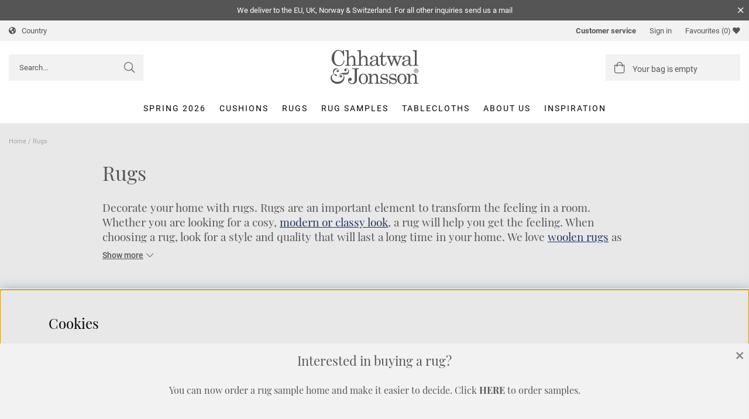

--- FILE ---
content_type: text/html; charset=ISO-8859-1
request_url: https://chhatwal-jonsson.com/en/rugs
body_size: 22207
content:
<!DOCTYPE html>
<html lang='EN'>
<head>
<script type="text/javascript"> var cm_active_categories = [1,2,3]; var cm_preactive_categories = []; var blocked_nodes = {}; var observer = new MutationObserver(function (mutations) { for(var i = 0; i < mutations.length; i++) { var _ref = mutations[i]; var addedNodes = _ref.addedNodes; for(var j = 0; j < addedNodes.length; j++) { var node = addedNodes[j]; if (node.nodeType === 1) { var src = node.src || ''; var type = node.type; var consent_type = ''; if (typeof node.attributes.consent_type !== 'undefined' && typeof node.attributes.consent_type.value !== 'undefined') consent_type = node.attributes.consent_type.value; if (blocked_content_type(consent_type)) { if (typeof blocked_nodes[consent_type] === 'undefined') blocked_nodes[consent_type] = []; var clone; if (node.tagName === 'SCRIPT') { clone = node.cloneNode(true); } else { clone = node; } clone.air_prev = node.previousElementSibling; clone.air_next = node.nextElementSibling; clone.air_parent = node.parentElement; blocked_nodes[consent_type].push(clone); if (node.tagName === 'SCRIPT') node.type = 'javascript/blocked'; node.parentElement.removeChild(node); var beforeScriptExecuteListener = function beforeScriptExecuteListener(event) { event.preventDefault(); }; node.addEventListener('beforescriptexecute', beforeScriptExecuteListener); } else { log_node(node, consent_type); } } } } }); observer.observe(document.documentElement, { childList: true, subtree: true }); var blocked_content_type = function blocked_content_type(consent_type) { var blocked = 0; if ((typeof(cm_active_categories) == "undefined" || cm_active_categories.includes(parseInt(consent_type))) && consent_type && !check_consent(consent_type, "") && consent_type > 1) blocked = 1; return blocked; }; var external_nodes = []; var internal_nodes = []; var inline_nodes = []; var log_node = function log_node(node, consent_type) { if (node.tagName === 'SCRIPT') { if (node.src && (node.src.indexOf(window.location.host) <= -1 || node.src.indexOf(window.location.host) > 10)) { external_nodes.push(node.src); } else if (node.src) { internal_nodes.push(node.src); } else { inline_nodes.push(node.innerHTML); } } }; document.addEventListener("DOMContentLoaded", function() { if (document.querySelector('#cookie_consent')) { init_cookie_consent(); } }); var init_cookie_consent = function init_cookie_consent(force) { var cookie_consent = get_cookie_consent("air_cookie_consent") || ""; var all_signed = 0; var consents = []; if (cookie_consent) { all_signed = 1; consents = JSON.parse(cookie_consent); var elements = document.querySelectorAll('#cookie_consent_manager input[type=checkbox]'); for (let element of elements) { if (typeof(consents[element.value]) == "undefined") all_signed = 0; } } else { var elements = document.querySelectorAll('#cookie_consent_manager input[type=checkbox][prechecked=true]'); for (let element of elements) { element.checked = true; } } if (!all_signed || force) { document.getElementById('cookie_consent').style.display = 'block'; var elements = document.querySelectorAll('#cookie_consent_manager input[type=checkbox]'); for (let element of elements) { if (consents[element.value]) element.checked = consents[element.value]; } init_acm_click_events(); } }; var init_acm_click_events = function() { document.getElementById("cookie_consent_manage").addEventListener("click", function () { let cookie_consent_manager = document.getElementById('cookie_consent_manager'); if (cookie_consent_manager) cookie_consent_manager.style.display = 'block'; let cookie_consent = document.getElementById('cookie_consent'); if (cookie_consent) cookie_consent.classList.add('managing'); document.querySelectorAll(".dimmer2").forEach(item => { item.addEventListener('click', event => { item.classList.add('active') }) }); }); document.getElementById("cookie_consent_manage_rec").addEventListener("click", function () { var elements = document.querySelectorAll('#cookie_consent_manager input[type=checkbox]'); for (let element of elements) { element.checked = true; } document.getElementById("cookie_consent_manager_confirm").dispatchEvent(new Event("click")); }); let cookie_consent_manager_accept = document.getElementById("cookie_consent_manager_accept"); if (cookie_consent_manager_accept) { cookie_consent_manager_accept.addEventListener("click", function () { cm_action(true); }); } document.getElementById("cookie_consent_manager_confirm").addEventListener("click", function () { cm_action(); }); document.querySelectorAll(".cookie_consent_manager_accept_req").forEach(item => { item.addEventListener('click', event => { cm_action(false); }) }); }; var cm_action = function(consent){ let cookie_consent = document.getElementById('cookie_consent'); if (cookie_consent) cookie_consent.style.display = 'none'; let cookie_consent_manager = document.getElementById('cookie_consent_manager'); if (cookie_consent_manager) cookie_consent_manager.style.display = 'none'; document.querySelectorAll(".dimmer2").forEach(item => { item.addEventListener('click', event => { item.classList.remove('active') }) }); var consents = {}; var elements = document.querySelectorAll('#cookie_consent_manager input[type=checkbox]'); for (let element of elements) { consents[element.value] = typeof(consent) !== "undefined" ? consent : element.checked; } consents[1] = true; var cookie_consents = JSON.stringify(consents); set_cookie_consent(cookie_consents); consent_action(cookie_consents); window.dispatchEvent(new Event("acm_change")); }; var set_cookie_consent = function set_cookie_consent(value) { var exdate = new Date(); exdate.setDate(exdate.getDate() + 30); document.cookie = "air_cookie_consent" + "=" + value + "; expires= " + exdate.toUTCString() + "; path=/" + (location.protocol === "https:" ? "; secure" : ""); }; var get_cookie_consent = function get_cookie_consent(name) { var nameEQ = name + "="; var ca = document.cookie.split('; '); for (let c of ca) { if (c.indexOf(nameEQ) === 0) return c.substring(nameEQ.length, c.length); } return null; }; var consent_action = function consent_action(cookie_consent) { var consent_data = JSON.parse(cookie_consent); for(var category_id in consent_data) { if (consent_data[category_id]) { approve_category(category_id); } } }; var approve_category = function(category_id) { if (typeof blocked_nodes[category_id] !== 'undefined') { for (let node of blocked_nodes[category_id]) { if (node.type == "text/javascript") { var script = document.createElement("script"); script.type = "text/javascript"; if (node.src) { script.src = node.src; } else if (node.innerHTML) { script.innerHTML = node.innerHTML; } document.getElementsByTagName("head")[0].appendChild(script); } else if (node.air_prev && node.air_parent) { cm_insertAfter(node, node.air_prev, node.air_parent); } else if (node.air_next && node.air_parent) { node.air_parent.insertBefore(node, node.air_next); } else if (node.air_parent) { node.air_parent.append(node); } } delete blocked_nodes[category_id]; } }; function cm_insertAfter(newNode, existingNode, parent) { parent.insertBefore(newNode, existingNode.nextSibling); } var check_consent = function check_consent(type, cookie_consent) { if (!type) return false; if (!cookie_consent) cookie_consent = get_cookie_consent("air_cookie_consent"); if (!cookie_consent) return (typeof(cm_preactive_categories) == "undefined" || cm_preactive_categories.includes(parseInt(type))); var consents = JSON.parse(cookie_consent); if (typeof(consents[type]) === 'undefined') return false; return consents[type]; }; </script>
<!-- Facebook Pixel Code -->
<script consent_type="3">
  !function(f,b,e,v,n,t,s)
  {if(f.fbq)return;n=f.fbq=function(){n.callMethod?
  n.callMethod.apply(n,arguments):n.queue.push(arguments)};
  if(!f._fbq)f._fbq=n;n.push=n;n.loaded=!0;n.version='2.0';
  n.queue=[];t=b.createElement(e);t.async=!0;
  t.src=v;s=b.getElementsByTagName(e)[0];
  s.parentNode.insertBefore(t,s)}(window, document,'script',
  'https://connect.facebook.net/en_US/fbevents.js');
  fbq('init', '271831067151019');
</script>
<noscript consent_type="3"><img height="1" width="1" style="display:none"
  src="https://www.facebook.com/tr?id=271831067151019&ev=PageView&noscript=1"
 consent_type="3"/></noscript>
<!-- End Facebook Pixel Code --><meta name="facebook-domain-verification" content="bbak1zaov8idhgf539b6yq2m50iyes" /><script async src="https://www.googletagmanager.com/gtag/js?id=AW-831761833"></script>
<script>
window.dataLayer = window.dataLayer || [];
function gtag(){dataLayer.push(arguments);}
gtag('js', new Date());

gtag('config', 'AW-831761833');
</script><script async src="https://www.googletagmanager.com/gtag/js?id=G-3R8FVF9SGX"></script>
<script>
  window.dataLayer = window.dataLayer || [];
  function gtag(){dataLayer.push(arguments);}
 if (document.cookie.split(';').find(cookie => cookie.includes('air_cookie_consent'))) {
    gtag(
 "consent",
  "default", {
        "ad_storage": check_consent("3") ? "granted" : "denied",
  "analytics_storage": check_consent("2") ? "granted" : "denied",
  "ad_user_data": check_consent("3") ? "granted" : "denied",
  "ad_personalization": check_consent("2") ? "granted" : "denied",
    }); 
 }
else {
  gtag("consent", "default", { 
      "ad_storage":  "denied",
      "analytics_storage": "denied",
      "ad_user_data": "denied",
      "ad_personalization": "denied",
    });
}
 gtag('js', new Date());

 var event_id = Math.random().toString(36).substring(2, 15);

 gtag('config', 'G-3R8FVF9SGX', {
  send_page_view: false
});
gtag('set', 'user_properties',{
  'user_domain': 'https://chhatwal-jonsson.com',
  'user_logged_in': 'false',
  'user_pricelist': '1',

});

gtag('event', 'page_view',{
 event_id: event_id,
       send_to: "G-3R8FVF9SGX"
});

</script>


<title>Rugs and Carpets for your home | Chhatwal & Jonsson</title>
<meta http-equiv="Content-Type" content="text/html; charset=iso-8859-1">
<meta name="description" content="Explore our rugs and carpets in unique and sustainable designs. We offer a wide variety of rugs in different colours, materials and sizes. To the door delivery.">
<meta name="keywords" content="">
<meta name="robots" content="INDEX, FOLLOW">
<meta name="revisit-after" content="14 days">
<meta name="distribution" content="global">
<meta http-equiv="expires" content="0">

<meta name="p:domain_verify" content="529ac1868e393e94d352eb0cbdc68165"/>

<link rel="apple-touch-icon" sizes="114x114" href="/apple-touch-icon.png">
<link rel="icon" type="image/png" sizes="32x32" href="/favicon-32x32.png">
<link rel="icon" type="image/png" sizes="16x16" href="/favicon-16x16.png">
<link rel="manifest" href="/site.webmanifest">
<link rel="mask-icon" href="/safari-pinned-tab.svg" color="#5bbad5">
<meta name="msapplication-TileColor" content="#da532c">
<meta name="theme-color" content="#ffffff">

<!-- disables Compatibility view IE -->
<meta http-equiv="X-UA-Compatible" content="IE=9; IE=8; IE=7; IE=EDGE" />

<!-- Responsive and mobile friendly stuff -->
<meta name="HandheldFriendly" content="True">
<meta name="viewport" content="initial-scale=1.0, maximum-scale=5.0, width=device-width">
<meta name="apple-mobile-web-app-capable" content="yes"/>
  
<link rel="canonical" href="https://chhatwal-jonsson.com/en/rugs" />
<meta property="og:url" content="https://chhatwal-jonsson.com/en/rugs"/>
<meta property="og:image:width" content="200" />
<meta property="og:image:height" content="200" />
<meta property="og:image" content="https://chhatwal-jonsson.se/bilder/artiklar/ZDH252146-3.jpg"/>
<meta property="og:title" content="Rugs and Carpets for your home | Chhatwal & Jonsson"/>
<meta property="og:description" content="Explore our rugs and carpets in unique and sustainable designs. We offer a wide variety of rugs in different colours, materials and sizes. To the door delivery."/>


<style type="text/css">	.loading #loading-overlay {display:block; width:100%; height:100%; position:fixed; background:#fff; z-index:4;}@keyframes air-loading {0% {-webkit-transform:rotate(0deg); transform:rotate(0deg);} 100% {-webkit-transform:rotate(360deg); transform:rotate(360deg);}}@-webkit-keyframes air-loading {0% { -webkit-transform:rotate(0deg); transform:rotate(0deg);} 100% {-webkit-transform:rotate(360deg); transform:rotate(360deg);}}.air-loading div, .air-loading div:after {width:70px; height:70px; border:5px solid #aaa; border-top-color:transparent; border-radius:50%; margin:0 auto;}.air-loading div {-webkit-animation:air-loading 1s linear infinite; animation:air-loading 1s linear infinite;}.air-loading div:after {-webkit-transform:rotate(90deg); transform:rotate(90deg);}.loading-overlay-wrapper{text-align: center;}#loading-overlay img{max-width: 70%; margin:0 auto;}</style>



<script src="/themes/master/design/script/air-main-min-header.js?5" ></script>


<script type="text/javascript">
(function(i,s,o,g,r,a,m){i['GoogleAnalyticsObject']=r;i[r]=i[r]||function(){ (i[r].q=i[r].q||[]).push(arguments)},i[r].l=1*new Date();a=s.createElement(o), m=s.getElementsByTagName(o)[0];a.async=1;a.src=g;m.parentNode.insertBefore(a,m) })(window,document,'script','https://www.google-analytics.com/analytics.js','ga');
ga('create', 'UA-129720936-2');
ga('require', 'ecommerce', 'ecommerce.js');
ga('set', 'anonymizeIp', true);
ga('send', 'pageview');
</script>

<link rel="alternate" hreflang="sv" href="https://chhatwal-jonsson.se/sv/mattor">
<link rel="alternate" hreflang="en" href="https://chhatwal-jonsson.com/en/rugs">

</head>
<body class='loading snackbar-active Kund1' 
id='sprakEN'>


<div id="bodywrapper" class="flex flex-wrap  ">
	<div id="loading-overlay" style="background: #fff;position: fixed; top: 0;bottom: 0; right: 0;left: 0; z-index: 10;">
		<div class="loading-overlay-wrapper" style="-webkit-transform:translate(-50%, -50%); -ms-transform:translate(-50%, -50%); -o-transform:translate(-50%, -50%); -moz-transform:translate(-50%, -50%); transform:translate(-50%, -50%);width: 380px;max-width: 100%; position: fixed; top: 50%;left: 50%;background: #fff;">
    		<img src="/themes/master/design/bilder/chhatwal_logo.svg" alt="Chhatwal-jonsson logo" title="Chhatwal-jonsson">
  			<div style="width:100%; height:100%; margin-top:30px;" class="air-loading"><div></div></div>
  		</div>
	</div>
	<div class="upper">
		<header id="header" class="header-wrapper">	<div class="toplist-wrapper">		<div id="custom-snackbar" class="snackbar-animated"><input type="checkbox" class="snackbar-checkbox" style="opacity:0;"><div class="snackbar snackbar-close">We deliver to the EU, UK, Norway &amp; Switzerland. For all other inquiries send us a mail</div></div>  		 <div class="toplist" style="display: none;">			<div class="p15">				<div class="row row-middle">					<div class="col-l-4 country">						<span>Country</span>						<!-- FRAS country_0005 -->					</div>					<div class="col-l-4 t-a">						<div class=""></div>					</div>					<div class="col-l-4 inlogWrapper">						<div class="t-r">							<div class="kundservice-wrap">								<a href="https://chhatwal-jonsson.com/en/customer-service">Customer service</a>							</div>																													<div class="inloggning ejinlogg">Sign in</div>														 <div class="Onskelista_count"><a href="/shop?funk=Onskelista">Favourites <span class="plupp"><span class="pluppText">(0)</span> <i class="fa fa-heart"></i></span></a></div>						</div>					</div>				</div>			</div>		</div>	</div>	<div class="header">		<section class="no-margins-d">			<div class="flex row-middle">				<div class="mobilenav-icon"></div>				<div class="sokrutan" style="display: none;"><form action="/cgi-bin/ibutik/AIR_ibutik.fcgi" method="post" name="LSS_Sok" id="LSS_Sok_Form" autocomplete="off"> <input type="hidden" value="gor_sokning" name="funk"> <input type="hidden" value="N" name="AvanceradSokning"> <input type="hidden" value="" name="artnr" id="artnr"> <input type="hidden" value="" name="varum" id="varum"> <input type="hidden" value="" name="artgrp" id="artgrp"> <input type="hidden" value="EN" name="Sprak_Suffix" id="Sprak_Suffix"> <div class="LSS_Container"> <div class="LSS_Input" role="search"> <input type="text" aria-label="Search" name="term" id="sokterm" class="Sokfalt" placeholder="Search..."> <label for="sokterm" id="lblTerm"> Search... </label> </div> <input type="submit" value="Search" id="Sokknapp" class="Sokknapp"> </div> </form>


<div id="LSS_Result" style="display:none;"></div></div>			    <div class="logo"><a href="/"><img src="/themes/master/design/bilder/chhatwal_logotyp.svg" alt="Chhatwal-jonsson" title="Chhatwal-jonsson" height="60"></a></div>				<div class="soktoggle" style="display: none;"></div>				<div id="kundvagn">					<div class="Cart">						<div class="Varukorg">							<span class="AIRvarukorg-Arrow"></span>							<span class="AIRvarukorg-Qty"></span>							<span class="AIRvarukorg-Sum"></span>							<span class="EmptyCO">								<span class="desktop">Your bag is empty</span>								<span class="mobile">0</span>							</span>						</div>					</div>		    	</div>			</div>		</div>	</section>	<div class="navlist">		<section class="no-margins-d section">				<nav class="prodmeny nav group">		        <ul class="niva1"> <li> <a href="/en/spring-summer-2026" title="Spring 2026">Spring 2026</a> </li> <li> <a href="/en/cushions" title="Cushions">Cushions</a> <i class="arrow-down"></i> <div class="full-width"> <div class="wrapper__menu"> <ul class="child-ul niva2"> <li> <a href="/en/cushions/cushion-covers/linen-cushion-covers" title="Linen cushion covers">Linen cushion covers</a> </li> <li> <a href="/en/cushions/velvet-cushion-covers" title="Velvet cushion covers">Velvet cushion covers</a> </li> <li> <a href="/en/cushions/style-cushions/boucle" title="Bouclé cushion covers">Bouclé cushion covers</a> </li> <li> <a href="/en/cushions/indoor-outdoor-cushions" title="Outdoor Cushions">Outdoor Cushions</a> </li> <li> <a href="/en/cushions/colours" title="Colour">Colour</a> <i class="arrow-down"></i> <ul class="child-ul niva3"> <li> <a href="/en/cushions/colours/beige-cushions" title="Beige">Beige</a> </li> <li> <a href="/en/cushions/colours/blue-cushions" title="Blue">Blue</a> </li> <li> <a href="/en/cushions/colours/green-cushions" title="Green">Green</a> </li> <li> <a href="/en/cushions/colours/white-cushions" title="White">White</a> </li> <li> <a href="/en/cushions/colours/grey-cushions" title="Grey">Grey</a> </li> <li> <a href="/en/cushions/colours/orange-cushions" title="Orange">Orange</a> </li> <li> <a href="/en/cushions/colours/yellow-cushions" title="Yellow">Yellow</a> </li> <li> <a href="/en/cushions/colours/pink-cushions" title="Pink">Pink</a> </li> <li> <a href="/en/cushions/colours/brown-cushions" title="Brown">Brown</a> </li> <li> <a href="/en/cushions/colours/red-cushions" title="Red">Red</a> </li> </ul> </li> <li> <a href="/en/cushions/style-cushions" title="Style">Style</a> <i class="arrow-down"></i> <ul class="child-ul niva3"> <li> <a href="/en/cushions/style-2/plain" title="Plain">Plain</a> </li> <li> <a href="/en/cushions/style-cushions/patterned" title="Patterned">Patterned</a> </li> <li> <a href="/en/cushions/style-2/art-deco" title="Art Deco">Art Deco</a> </li> <li> <a href="/en/cushions/style-2/ethnic" title="Ethnic">Ethnic</a> </li> <li> <a href="/en/cushions/style-cushions/big-pillows" title="Big Cushions">Big Cushions</a> </li> <li> <a href="/en/cushions/style-2/floral-cushions" title="Floral Cushions">Floral Cushions</a> </li> <li> <a href="/en/cushions/style-cushions/embroidered-cushion-covers" title="Embroidered">Embroidered</a> </li> <li> <a href="/en/cushions/style-cushions/decorative-pillows" title="Decorative Cushions">Decorative Cushions</a> </li> <li> <a href="/en/cushions/style-cushions/christmas-cushions" title="Christmas Cushions">Christmas Cushions</a> </li> </ul> </li> <li> <a href="/en/cushions/sizes-cushions" title="Size">Size</a> <i class="arrow-down"></i> <ul class="child-ul niva3"> <li> <a href="/en/cushions/sizes-cushions/cushion-covers-40-x-60-cm" title="Cushion Covers 40x60 cm">Cushion Covers 40x60 cm</a> </li> <li> <a href="/en/cushions/sizes-cushions/cushion-covers-50-x-50-cm" title="Cushion Covers 50x50 cm">Cushion Covers 50x50 cm</a> </li> <li> <a href="/en/cushions/sizes-cushions/cushion-covers-60-x-60-cm" title="Cushion Covers 60x60 cm">Cushion Covers 60x60 cm</a> </li> <li> <a href="/en/cushions/sizes-cushions/rectangular-cushions" title="Rectangular Cushions">Rectangular Cushions</a> </li> <li> <a href="/en/cushions/sizes-cushions/square-cushions" title="Square Cushions">Square Cushions</a> </li> </ul> </li> <li> <a href="/en/cushions/room-cushions" title="Room">Room</a> <i class="arrow-down"></i> <ul class="child-ul niva3"> <li> <a href="/en/cushions/room-cushions/living-room-cushions" title="Living Room">Living Room</a> </li> <li> <a href="/en/cushions/room-cushions/bedroom-cushions" title="Bedroom">Bedroom</a> </li> <li> <a href="/en/cushions/room-cushions/outdoor" title="Outdoor">Outdoor</a> </li> <li> <a href="/en/cushions/room-cushions/childrens-room" title="Childrens Room">Childrens Room</a> </li> </ul> </li> </ul> <div class="menu-right-content"><img src="/dokument/bibliotek/Image/Kategoribilder/cushion-pile2.jpg" width="667" height="535" alt="" /></div> </div> </div> </li> <li class="active"> <a href="/en/rugs" title="Rugs">Rugs</a> <i class="arrow-up"></i> <div class="full-width"> <div class="wrapper__menu"> <ul class="child-ul niva2"> <li> <a href="/en/rugs/material" title="Material">Material</a> <i class="arrow-down"></i> <ul class="child-ul niva3"> <li> <a href="/en/rugs/material/wool-rugs" title="Wool Rugs">Wool Rugs</a> </li> </ul> </li> <li> <a href="/en/rugs/room" title="Room">Room</a> <i class="arrow-down"></i> <ul class="child-ul niva3"> <li> <a href="/en/rugs/room/living-room" title="Living Room">Living Room</a> </li> <li> <a href="/en/rugs/room/bedroom" title="Bedroom">Bedroom</a> </li> <li> <a href="/en/rugs/room/entryway" title="Entryway">Entryway</a> </li> <li> <a href="/en/rugs/room/dining-room" title="Dining Room">Dining Room</a> </li> <li> <a href="/en/rugs/room/kitchen" title="Kitchen">Kitchen</a> </li> <li> <a href="/en/rugs/room/patio" title="Patio">Patio</a> </li> <li> <a href="/en/rugs/room/childrens-room-2" title="Childrens Room">Childrens Room</a> </li> <li> <a href="/en/rugs/room/home-office" title="Home Office">Home Office</a> </li> </ul> </li> <li> <a href="/en/rugs/style" title="Style">Style</a> <i class="arrow-down"></i> <ul class="child-ul niva3"> <li> <a href="/en/rugs/style/bohemian-rugs" title="Bohemian Rugs">Bohemian Rugs</a> </li> <li> <a href="/en/rugs/style/contemporary-rugs" title="Contemporary Rugs">Contemporary Rugs</a> </li> <li> <a href="/en/rugs/style/patterned-rugs" title="Patterned rugs">Patterned rugs</a> </li> <li> <a href="/en/rugs/solid-rugs" title="Plain Rugs">Plain Rugs</a> </li> <li> <a href="/en/rugs/style/shaggy-pile-rugs" title="Shaggy rugs">Shaggy rugs</a> </li> <li> <a href="/en/rugs/style/flat-woven-dhurries" title="Flat woven Dhurries">Flat woven Dhurries</a> </li> <li> <a href="/en/rugs/style/runners" title="Runners">Runners</a> </li> </ul> </li> <li> <a href="/en/rugs/door-mats" title="Door mats">Door mats</a> </li> <li> <a href="/en/rugs/outdoor-rugs" title="Outdoor Rugs">Outdoor Rugs</a> </li> <li> <a href="/en/rugs/colour" title="Colour">Colour</a> <i class="arrow-down"></i> <ul class="child-ul niva3"> <li> <a href="/en/rugs/colour/beige" title="Beige">Beige</a> </li> <li> <a href="/en/rugs/colour/blue" title="Blue">Blue</a> </li> <li> <a href="/en/rugs/colour/green" title="Green">Green</a> </li> <li> <a href="/en/rugs/colour/grey" title="Grey">Grey</a> </li> <li> <a href="/en/rugs/colour/orange" title="Orange">Orange</a> </li> <li> <a href="/en/rugs/colour/white" title="White">White</a> </li> <li> <a href="/en/rugs/colour/yellow" title="Yellow">Yellow</a> </li> <li> <a href="/en/rugs/colour/brown" title="Brown">Brown</a> </li> <li> <a href="/en/rugs/colour/rust" title="Rust">Rust</a> </li> <li> <a href="/en/rugs/colour/red" title="Red">Red</a> </li> </ul> </li> <li> <a href="/en/rugs/size" title="Size">Size</a> <i class="arrow-down"></i> <ul class="child-ul niva3"> <li> <a href="/en/rugs/size/rugs-60-x-90-cm" title="Rugs 60x90 cm">Rugs 60x90 cm</a> </li> <li> <a href="/en/rugs/size/rugs-80-x-250-cm" title="Rugs 80x250 cm">Rugs 80x250 cm</a> </li> <li> <a href="/en/rugs/size/rugs-170-x-240-cm" title="Rugs 170x240 cm">Rugs 170x240 cm</a> </li> <li> <a href="/en/rugs/size/rugs-180-x-270-cm" title="Rugs 180x270 cm">Rugs 180x270 cm</a> </li> <li> <a href="/en/rugs/size/rugs-200-x-300-cm" title="Rugs 200x300 cm">Rugs 200x300 cm</a> </li> <li> <a href="/en/rugs/size/rugs-230-x-320-cm" title="Rugs 230x320 cm">Rugs 230x320 cm</a> </li> <li> <a href="/en/rugs/size/rugs-250-x-350-cm" title="Rugs 250x350 cm">Rugs 250x350 cm</a> </li> <li> <a href="/en/rugs/size/oversize" title="Oversize">Oversize</a> </li> </ul> </li> <li> <a href="/en/rugs/traceable-rugs" title="Traceable Rugs">Traceable Rugs</a> </li> </ul> <div class="menu-right-content"><img src="/dokument/bibliotek/Image/Kategoribilder/Una-Beige.jpg" width="918" height="667" alt="" /></div> </div> </div> </li> <li> <a href="/en/rug-samples" title="Rug Samples">Rug Samples</a> </li> <li> <a href="/en/tablecloths" title="Tablecloths">Tablecloths</a> </li> </ul>				<ul class="nav-menu kampanjmenu" style="display:none;"><li><a href="/shop?funk=steg_tva&extra=kampanj&Visn=Std">Kampanjer</a><i class="arrow-down"></i><ul class="child-ul"><li><!-- AIRBUTIK-Kampanjer --></li></ul></li></ul>		        


	
	

<ul class="niva1">
	
		
		

		<li>
			<a href="/en/about">About us</a>
			
			

		</li>
	
		
		

		<li>
			<a href="/en/inspiration">Inspiration</a>
			
			

		</li>
	
</ul>

		    </nav>		</section>	</div>	</header>
		<div class="wrapper">
			<section class="no-margins-d"><div class="breadcrumb col-l-12 mb15 mt15"><a href="https://chhatwal-jonsson.com" class="BreadCrumb">Home</a> / <a href="https://chhatwal-jonsson.com/en/rugs" class="BreadCrumbActive">Rugs</a> </div></section>
		    

<script type="text/javascript" src="/includes/AIR_ibutik_Arbetsyta.js?1313211"></script><section class="ArtgrpSection">
	<h1 class="ArtgrpHeadline mb15">Rugs</h1>
	<article class="infogadHtml"><div class='Egen_Infogad_HTML'>
<h2>Decorate your home with rugs. Rugs are an important element to transform the feeling in a room. Whether you are looking for a cosy, <a href="https://chhatwal-jonsson.com/en/rugs/style/contemporary-rugs" target="_blank" rel="noopener">modern or classy look</a>, a rug will help you get the feeling. When choosing a rug, look for a style and quality that will last a long time in your home. We love <a href="https://chhatwal-jonsson.com/en/rugs/wool-rugs" target="_blank" rel="noopener">woolen rugs</a> as they are made of a natural material that is recyclable, renewable and above all long lasting. Look beyond trends and choose something you love and would want to keep.</h2>Our rugs are available in a whole range of sizes starting from <a href="https://chhatwal-jonsson.com/en/rugs/door-mats" target="_blank" rel="noopener">door mats</a> in the size 60 x 90 cm and <a href="https://chhatwal-jonsson.com/en/rugs/runners" target="_blank" rel="noopener">runners</a> in the size 80 x 250 cm to <a href="https://chhatwal-jonsson.com/en/rugs/size/oversize" target="_blank" rel="noopener">oversized rugs</a> in 250 x 350 cm. You can always refer to our <a href="https://chhatwal-jonsson.com/en/rug-guide" target="_blank" rel="noopener">rug guide</a> that will guide you through each room of the home so you find that perfect rug. If you are looking for a special size rug <strong>we also do bespoke rugs</strong>. Drop us a line and we will revert to you with the price and delivery time.<h3>The rug - A centrepiece</h3>When decorating your room you should always ask yourself if you want the rug to be a centrepiece in the room or an accessory. Use colours and patterns that will coordinate with the colour palette you have in your home. If you have a lot of colour and bold artefacts in the room you may want to go with our range of <a href="https://chhatwal-jonsson.com/en/rugs/solid-rugs" target="_blank" rel="noopener">plain rugs</a>. If you have a neutral tone in the room and want to make the rug a statement piece you may consider <a href="https://chhatwal-jonsson.com/en/rugs/patterned-rugs" target="_blank" rel="noopener">a patterned rug</a>.<br /><br />We use a number of techniques and looms when weaving our rugs &#8211; Traditional punja looms, handlooms, double-weave looms, hand tufted and pit-looms. Most of these are ancient techniques where the skills are passed on from one generation to another. We collaborate with families who are <strong>skilled artisans and take pride</strong> in their heritage of weaving.</div>
</article>
	<div class="readmore mb30"><span 
		aria-label='Show more' 
		data-more='Show more' 
		data-less='Hide'></span>
	</div>
	<article></article>

	<div></div>

	
</section>
<div class="Artgrupp_header pt15 pb15">
	<section>
		
		<div class="Sortera"><div class="Sortering"><span class="sort_active"></span><ul class="ValjSortordning"><li><a href="/en/rugs?Sort=Populara" rel="nofollow"><span>Most popular</span></a></li><li class="sort_selected"><a href="/en/rugs?Sort=Egen" rel="nofollow"><span>Shop favorites</span></a></li><li><a href="/en/rugs?Sort=Beskr" rel="nofollow"><span>Name A-Z</span></a></li><li><a href="/en/rugs?Sort=BeskrFallande" rel="nofollow"><span>Name Z-A</span></a></li><li><a href="/en/rugs?Sort=Pris" rel="nofollow"><span>Lowest price</span></a></li><li><a href="/en/rugs?Sort=PrisFallande" rel="nofollow"><span>Highest price</span></a></li></ul></div></div>
		

		
<script>
	var filter_params = new Object();
	var filter_init = 0;
	var slider_data = {};
</script>

<div class="filterknapp_wrapper">
	<span class="filter-hl span_12_of_12"><i class="filter-showmore btn mobile"><span class="show-filter active">Show filter</span> <span class="hide-filter">Hide filter</span> </i></span>
</div>

<div class="filter cf">
	
	

		

		

		

			

				



	



		
		
			



<script>
	
	
	
	if (typeof(slider_data) != 'undefined')
	{
		slider_data["#slider_range_14_0_FPris"] = {};
		slider_data["#slider_range_14_0_FPris"]['Suffix'] = "";
		slider_data["#slider_range_14_0_FPris"]['Prefix'] = "";	
		slider_data["#slider_range_14_0_FPris"]['sliderMin'] = "0";
		slider_data["#slider_range_14_0_FPris"]['sliderMax'] = "2600";	
		slider_data["#slider_range_14_0_FPris"]['slider_max'] = "0";	
	}
	
	jQuery(document).ready(function(){

		
		var sliderMin = 0;
		var sliderMax = 2600;
		

		var slider = jQuery( "#slider_range_14_0_FPris" ).slider({
			min: 0,
			max: 2600,
			values : [0,2600],
			range: true,
			step: 10,
			create: function( event, ui ) { 
				
				var settings = new Object;
				settings['valMin'] = sliderMin;
				settings['valMax'] = sliderMax;
				settings['sliderMin'] = sliderMin;
				settings['sliderMax'] = sliderMax;
				settings['id'] = "14_0_FPris";
				settings['slider_max'] = 0;
				settings['slider_prefix'] = '';
				settings['slider_suffix'] = '';
				SetLabel(settings);

				if (typeof AIRFilter_SRCreateAfter == 'function')
				{
					AIRFilter_SRCreateAfter('14_0_FPris')
				}

			},
			slide: function( event, ui ) {
				
				var settings = new Object;
				settings['valMin'] = ui.values[ 0 ];
				settings['valMax'] = ui.values[ 1 ];
				settings['sliderMin'] = sliderMin;
				settings['sliderMax'] = sliderMax;
				settings['slider_max'] = 0
				settings['slider_prefix'] = '';
				settings['slider_suffix'] = '';
				settings['id'] = "14_0_FPris";
				SetLabel(settings)

				if (typeof AIRFilter_SRSlideAfter == 'function')
				{
					AIRFilter_SRSlideAfter('14_0_FPris')
				}
			},
			stop: function( event, ui ) { 

				var valMin = parseFloat(ui.values[ 0 ]);
				var valMax = parseFloat(ui.values[ 1 ]);
				var slideStart = parseFloat(sliderMin);
				var slideStopp = parseFloat(sliderMax);

				if ((valMin !== slideStart) || (valMax !== slideStopp))
				{
					
					if (typeof(SetFilterPostObject) == 'function')
					{
						SetFilterPostObject("Slider_Range", jQuery( "#slider_range_14_0_FPris" ), "FPris",valMin + "--" + valMax);	
					}
	
				}
				else
				{
					if (typeof(SetFilterPostObject) == 'function')
					{
						SetFilterPostObject("Slider_Range", jQuery( "#slider_range_14_0_FPris" ), "FPris","");	
					}
				}
				if (typeof AIRFilter_SRStopAfter == 'function')
				{
					AIRFilter_SRStopAfter('14_0_FPris')
				}

			}

				
		});

	});

	
	
</script>

<div class="Filter_Slider FilterWrapper FilterFPris">
	<span class="Filter_Titel">Price</span>
	<div class="Lank_Container">
		<label id="lbl_Filter_14_0_FPris"></label>
		<div id="slider_range_14_0_FPris"></div>
	</div>
</div>



			

		


	

		

		

		

			

				
<div class="Filter_Lank FilterWrapper">
	<span class="Filter_Titel">Colour</span>
	<div class="Filter_Lank_Container">
		
			<span class="Filter_F1" data-value="beige" data-id="F1">Beige</span> 
		
			<span class="Filter_F1" data-value="blue" data-id="F1">Blue</span> 
		
			<span class="Filter_F1" data-value="green" data-id="F1">Green</span> 
		
			<span class="Filter_F1" data-value="grey" data-id="F1">Grey</span> 
		
			<span class="Filter_F1" data-value="ivory" data-id="F1">Ivory</span> 
		
			<span class="Filter_F1" data-value="off white" data-id="F1">Off White</span> 
		
			<span class="Filter_F1" data-value="orange" data-id="F1">Orange</span> 
		
			<span class="Filter_F1" data-value="rose" data-id="F1">Rose</span> 
		
			<span class="Filter_F1" data-value="rust" data-id="F1">Rust</span> 
		
			<span class="Filter_F1" data-value="taupe" data-id="F1">Taupe</span> 
		
			<span class="Filter_F1" data-value="white" data-id="F1">White</span> 
		
			<span class="Filter_F1" data-value="yellow" data-id="F1">Yellow</span> 
		
	</div>
	
	<script>
		jQuery(function(){
			jQuery(".Filter_F1").click(function(){
				var $t = jQuery(this);
				if (typeof(SetFilterPostObject) == 'function')
				{
					if (!$t.hasClass('inactive'))
					{
						SetFilterPostObject("Lank", $t, $t.attr("data-id"),$t.attr("data-value"));		
					}
				}
			});
		})
	</script>
</div>






			

		


	

		

		

		

			

				
<div class="Filter_Lank FilterWrapper">
	<span class="Filter_Titel">Size</span>
	<div class="Filter_Lank_Container">
		
			<span class="Filter_F2" data-value="170 x 240" data-id="F2">170 x 240</span> 
		
			<span class="Filter_F2" data-value="177 x 239" data-id="F2">177 x 239</span> 
		
			<span class="Filter_F2" data-value="180 x 270" data-id="F2">180 x 270</span> 
		
			<span class="Filter_F2" data-value="184 x 280" data-id="F2">184 x 280</span> 
		
			<span class="Filter_F2" data-value="200 x 300" data-id="F2">200 x 300</span> 
		
			<span class="Filter_F2" data-value="213 x 296" data-id="F2">213 x 296</span> 
		
			<span class="Filter_F2" data-value="230 x 320" data-id="F2">230 x 320</span> 
		
			<span class="Filter_F2" data-value="230 x 336" data-id="F2">230 x 336</span> 
		
			<span class="Filter_F2" data-value="240 x 350" data-id="F2">240 x 350</span> 
		
			<span class="Filter_F2" data-value="249 x 342" data-id="F2">249 x 342</span> 
		
			<span class="Filter_F2" data-value="250 x 350" data-id="F2">250 x 350</span> 
		
			<span class="Filter_F2" data-value="60 x 90" data-id="F2">60 x 90</span> 
		
			<span class="Filter_F2" data-value="80 x 250" data-id="F2">80 x 250</span> 
		
	</div>
	
	<script>
		jQuery(function(){
			jQuery(".Filter_F2").click(function(){
				var $t = jQuery(this);
				if (typeof(SetFilterPostObject) == 'function')
				{
					if (!$t.hasClass('inactive'))
					{
						SetFilterPostObject("Lank", $t, $t.attr("data-id"),$t.attr("data-value"));		
					}
				}
			});
		})
	</script>
</div>






			

		


	

		

		

		

			

				
<div class="Filter_Lank FilterWrapper">
	<span class="Filter_Titel">Categories</span>
	<div class="Filter_Lank_Container">
		
			<span class="Filter_FArtgrp" data-value="colour" data-id="FArtgrp">Colour</span> 
		
			<span class="Filter_FArtgrp" data-value="door-mats" data-id="FArtgrp">Door mats</span> 
		
			<span class="Filter_FArtgrp" data-value="material" data-id="FArtgrp">Material</span> 
		
			<span class="Filter_FArtgrp" data-value="outdoor-rugs" data-id="FArtgrp">Outdoor Rugs</span> 
		
			<span class="Filter_FArtgrp" data-value="room" data-id="FArtgrp">Room</span> 
		
			<span class="Filter_FArtgrp" data-value="size" data-id="FArtgrp">Size</span> 
		
			<span class="Filter_FArtgrp" data-value="style" data-id="FArtgrp">Style</span> 
		
			<span class="Filter_FArtgrp" data-value="traceable-rugs" data-id="FArtgrp">Traceable Rugs</span> 
		
	</div>
	
	<script>
		jQuery(function(){
			jQuery(".Filter_FArtgrp").click(function(){
				var $t = jQuery(this);
				if (typeof(SetFilterPostObject) == 'function')
				{
					if (!$t.hasClass('inactive'))
					{
						SetFilterPostObject("Lank", $t, $t.attr("data-id"),$t.attr("data-value"));		
					}
				}
			});
		})
	</script>
</div>






			

		


	

	<div class="ClearFilterWrapper">
		<span class="ClearFilter" style="display:none">Clear filter</span>
	</div>


</div>



<script src="/themes/default/design/script/jquery-ui.min.js"></script>
<link rel="stylesheet" href="/themes/default/design/css/jquery-ui.min.css">


<script src="/themes/default/design/script/air.filter.js"></script>
<script>
jQuery(function(){

	Filter_Reset();

	jQuery(".ClearFilter").click(function(event) {
		ClearFilter();
	});

});

var Filter_Reset = function(f_setting)
{
	if (filter_init === 0)
	{
		InitFilter();

		if (filter_defaults['This_Count'] > (parseInt(filter_defaults['Current_Offset']) + parseInt(filter_defaults['Limits'])))
		{
			jQuery(".do_more").show();
		}
		else
		{
			jQuery(".do_more").hide();
		}
	}

	jQuery(".pagination-container,.loadz").hide();
}
</script>



	<script>
		var filter_settings = {"filter_settings_list":[{"filter_setting":{"sort":0,"is_brand":0,"type":"Slider_Range","filter_id":"FPris","brand_id":0,"name":"Price","field_id":0,"speed_search":0,"values":{"filter_values":[{"min":"0","max_unmodified":"2600","step":10,"min_unmodified":"0","max":"2600"}]},"friendly":null,"property_value_id":0,"type_custom":"","is_price":1,"slider_suffix":"","category_id":14,"campaign_id":0,"slider_prefix":"","slider_max":0}},{"filter_setting":{"type":"Lank","filter_id":"F1","is_brand":0,"sort":0,"values":{"filter_values":[{"metadata":{"match_count":16},"value":"beige","descr":"Beige"},{"value":"blue","descr":"Blue","metadata":{"match_count":13}},{"metadata":{"match_count":11},"descr":"Green","value":"green"},{"metadata":{"match_count":5},"value":"grey","descr":"Grey"},{"descr":"Ivory","value":"ivory","metadata":{"match_count":1}},{"metadata":{"match_count":2},"descr":"Off White","value":"off white"},{"metadata":{"match_count":8},"value":"orange","descr":"Orange"},{"descr":"Rose","value":"rose","metadata":{"match_count":1}},{"descr":"Rust","value":"rust","metadata":{"match_count":7}},{"value":"taupe","descr":"Taupe","metadata":{"match_count":1}},{"value":"white","descr":"White","metadata":{"match_count":6}},{"value":"yellow","descr":"Yellow","metadata":{"match_count":5}}]},"speed_search":0,"field_id":"1","brand_id":0,"name":"Colour","type_custom":"","friendly":"colour","property_value_id":0,"slider_max":0,"slider_prefix":"","campaign_id":0,"slider_suffix":"","is_price":0,"category_id":14}},{"filter_setting":{"field_id":"2","brand_id":0,"name":"Size","values":{"filter_values":[{"metadata":{"match_count":23},"descr":"170 x 240","value":"170 x 240"},{"metadata":{"match_count":2},"descr":"177 x 239","value":"177 x 239"},{"value":"180 x 270","descr":"180 x 270","metadata":{"match_count":17}},{"descr":"184 x 280","value":"184 x 280","metadata":{"match_count":3}},{"metadata":{"match_count":25},"descr":"200 x 300","value":"200 x 300"},{"metadata":{"match_count":1},"value":"213 x 296","descr":"213 x 296"},{"metadata":{"match_count":18},"value":"230 x 320","descr":"230 x 320"},{"metadata":{"match_count":5},"value":"230 x 336","descr":"230 x 336"},{"metadata":{"match_count":1},"value":"240 x 350","descr":"240 x 350"},{"value":"249 x 342","descr":"249 x 342","metadata":{"match_count":2}},{"metadata":{"match_count":16},"descr":"250 x 350","value":"250 x 350"},{"descr":"60 x 90","value":"60 x 90","metadata":{"match_count":3}},{"metadata":{"match_count":13},"descr":"80 x 250","value":"80 x 250"}]},"speed_search":0,"sort":0,"type":"Lank","filter_id":"F2","is_brand":0,"slider_max":0,"campaign_id":0,"slider_prefix":"","is_price":0,"slider_suffix":"","category_id":14,"property_value_id":0,"friendly":"size","type_custom":""}},{"filter_setting":{"slider_suffix":"","category_id":14,"is_price":0,"campaign_id":0,"slider_prefix":"","slider_max":0,"property_value_id":0,"friendly":null,"type_custom":"","brand_id":0,"name":"Categories","field_id":0,"speed_search":0,"values":{"filter_values":[{"value":"colour","descr":"Colour","metadata":{"match_count":149}},{"descr":"Door mats","value":"door-mats","metadata":{"match_count":6}},{"value":"material","descr":"Material","metadata":{"match_count":158}},{"metadata":{"match_count":5},"value":"outdoor-rugs","descr":"Outdoor Rugs"},{"metadata":{"match_count":163},"descr":"Room","value":"room"},{"metadata":{"match_count":173},"value":"size","descr":"Size"},{"metadata":{"match_count":163},"value":"style","descr":"Style"},{"descr":"Traceable Rugs","value":"traceable-rugs","metadata":{"match_count":27}}]},"sort":0,"is_brand":0,"type":"Lank","filter_id":"FArtgrp"}}],"outlet":null,"property_value_id":0,"search":0,"article_list":"","limit":"32","brand_id":0,"category_id":"14","campaign_id":0};

		var filter_defaults = {};

		filter_defaults['Visn'] = "Std";
		filter_defaults['Sort'] = "Egen";
		filter_defaults['Varum'] = "";
		filter_defaults['Artgrp'] = "14";
		filter_defaults['Kampanj_ID'] = "";
		filter_defaults['Egenskap_Varde_ID'] = "";
		filter_defaults['Sokning'] = "0";
		filter_defaults['Utforsaljning'] = "";
		filter_defaults['Offset'] = "0";
		filter_defaults['Current_Offset'] = 0;
		filter_defaults['Limits'] = "32";
		filter_defaults['More_Text'] = "Show more...";
		filter_defaults['Original_Count'] = "62";
		filter_defaults['This_Count'] = "62";
		filter_defaults['Column_Class'] = ".PT_Wrapper";
		filter_defaults['SokArts'] = "";
		filter_defaults['Sokterm'] = "";
		filter_defaults['campaign_type'] = "";
		filter_defaults['product_list'] = "";

		if (typeof(FilterDefaults_After) === 'function')
		{
			FilterDefaults_After('EN');
		}

		if (typeof(onFilterUpdate) === 'function')
		{
			onFilterUpdate({"filter_settings_list":[{"filter_setting":{"sort":0,"is_brand":0,"type":"Slider_Range","filter_id":"FPris","brand_id":0,"name":"Price","field_id":0,"speed_search":0,"values":{"filter_values":[{"min":"0","max_unmodified":"2600","step":10,"min_unmodified":"0","max":"2600"}]},"friendly":null,"property_value_id":0,"type_custom":"","is_price":1,"slider_suffix":"","category_id":14,"campaign_id":0,"slider_prefix":"","slider_max":0}},{"filter_setting":{"type":"Lank","filter_id":"F1","is_brand":0,"sort":0,"values":{"filter_values":[{"metadata":{"match_count":16},"value":"beige","descr":"Beige"},{"value":"blue","descr":"Blue","metadata":{"match_count":13}},{"metadata":{"match_count":11},"descr":"Green","value":"green"},{"metadata":{"match_count":5},"value":"grey","descr":"Grey"},{"descr":"Ivory","value":"ivory","metadata":{"match_count":1}},{"metadata":{"match_count":2},"descr":"Off White","value":"off white"},{"metadata":{"match_count":8},"value":"orange","descr":"Orange"},{"descr":"Rose","value":"rose","metadata":{"match_count":1}},{"descr":"Rust","value":"rust","metadata":{"match_count":7}},{"value":"taupe","descr":"Taupe","metadata":{"match_count":1}},{"value":"white","descr":"White","metadata":{"match_count":6}},{"value":"yellow","descr":"Yellow","metadata":{"match_count":5}}]},"speed_search":0,"field_id":"1","brand_id":0,"name":"Colour","type_custom":"","friendly":"colour","property_value_id":0,"slider_max":0,"slider_prefix":"","campaign_id":0,"slider_suffix":"","is_price":0,"category_id":14}},{"filter_setting":{"field_id":"2","brand_id":0,"name":"Size","values":{"filter_values":[{"metadata":{"match_count":23},"descr":"170 x 240","value":"170 x 240"},{"metadata":{"match_count":2},"descr":"177 x 239","value":"177 x 239"},{"value":"180 x 270","descr":"180 x 270","metadata":{"match_count":17}},{"descr":"184 x 280","value":"184 x 280","metadata":{"match_count":3}},{"metadata":{"match_count":25},"descr":"200 x 300","value":"200 x 300"},{"metadata":{"match_count":1},"value":"213 x 296","descr":"213 x 296"},{"metadata":{"match_count":18},"value":"230 x 320","descr":"230 x 320"},{"metadata":{"match_count":5},"value":"230 x 336","descr":"230 x 336"},{"metadata":{"match_count":1},"value":"240 x 350","descr":"240 x 350"},{"value":"249 x 342","descr":"249 x 342","metadata":{"match_count":2}},{"metadata":{"match_count":16},"descr":"250 x 350","value":"250 x 350"},{"descr":"60 x 90","value":"60 x 90","metadata":{"match_count":3}},{"metadata":{"match_count":13},"descr":"80 x 250","value":"80 x 250"}]},"speed_search":0,"sort":0,"type":"Lank","filter_id":"F2","is_brand":0,"slider_max":0,"campaign_id":0,"slider_prefix":"","is_price":0,"slider_suffix":"","category_id":14,"property_value_id":0,"friendly":"size","type_custom":""}},{"filter_setting":{"slider_suffix":"","category_id":14,"is_price":0,"campaign_id":0,"slider_prefix":"","slider_max":0,"property_value_id":0,"friendly":null,"type_custom":"","brand_id":0,"name":"Categories","field_id":0,"speed_search":0,"values":{"filter_values":[{"value":"colour","descr":"Colour","metadata":{"match_count":149}},{"descr":"Door mats","value":"door-mats","metadata":{"match_count":6}},{"value":"material","descr":"Material","metadata":{"match_count":158}},{"metadata":{"match_count":5},"value":"outdoor-rugs","descr":"Outdoor Rugs"},{"metadata":{"match_count":163},"descr":"Room","value":"room"},{"metadata":{"match_count":173},"value":"size","descr":"Size"},{"metadata":{"match_count":163},"value":"style","descr":"Style"},{"descr":"Traceable Rugs","value":"traceable-rugs","metadata":{"match_count":27}}]},"sort":0,"is_brand":0,"type":"Lank","filter_id":"FArtgrp"}}],"outlet":null,"property_value_id":0,"search":0,"article_list":"","limit":"32","brand_id":0,"category_id":"14","campaign_id":0});
		}

	</script>
		<script src="/themes/master/design/script/jquery.ui.touch-punch.min.js"></script>
	</section>
</div>


<div id="art-wrapper" class="pt15 pb15">
	<section>	
		<div id="art-main" class="row">
			<div class="col-s-12">
				
				<div class="PT_Wrapper_All filter_loader row col-break">
					
					<div class="PT_Wrapper col-l-3 col-s-6">	<div class="col-box">		<div class="eko"></div>		<div class="Onskelista_artgr"><span data-link="/cgi-bin/ibutik/AIR_ibutik.fcgi?funk=Onskelista_Lagg_Till_Artikel_JSON&Artnr=ZDH112272-27" data-artnr="ZDH112272-27" class="wlcell wishlist-button add"></span></div>			<div class="ikoner"><span class='ikonNyhet'></span></div>			<a class="PT_Lank" href="/en/milan-cactus-green-beige"></a>		<picture class="PT_Bildruta mb15">			<a href="/en/milan-cactus-green-beige"><img class="lazy" data-original="/bilder/artiklar/liten/ZDH112272-27_S.jpg?m=1763738155" border="0" alt="Milan - Cactus Green/Beige"></a>		</picture>		<div class="PT_Faktaruta ">			<div class="PT_Beskr"><a href="/en/milan-cactus-green-beige" title="Milan - Cactus Green/Beige">Milan - Cactus Green/Beige</a></div>		</div>		<div class="PT_Pris">			<span class="PT_PrisNormal">From &#8364;950</span>		</div>	</div></div>
					
					<div class="PT_Wrapper col-l-3 col-s-6">	<div class="col-box">		<div class="eko"></div>		<div class="Onskelista_artgr"><span data-link="/cgi-bin/ibutik/AIR_ibutik.fcgi?funk=Onskelista_Lagg_Till_Artikel_JSON&Artnr=ZDH112201-27" data-artnr="ZDH112201-27" class="wlcell wishlist-button add"></span></div>			<div class="ikoner"><span class='ikonNyhet'></span></div>			<a class="PT_Lank" href="/en/milan-off-white-beige"></a>		<picture class="PT_Bildruta mb15">			<a href="/en/milan-off-white-beige"><img class="lazy" data-original="/bilder/artiklar/liten/ZDH112201-27_S.jpg?m=1763737969" border="0" alt="Milan - Off White/Beige"></a>		</picture>		<div class="PT_Faktaruta ">			<div class="PT_Beskr"><a href="/en/milan-off-white-beige" title="Milan - Off White/Beige">Milan - Off White/Beige</a></div>		</div>		<div class="PT_Pris">			<span class="PT_PrisNormal">From &#8364;950</span>		</div>	</div></div>
					
					<div class="PT_Wrapper col-l-3 col-s-6">	<div class="col-box">		<div class="eko"></div>		<div class="Onskelista_artgr"><span data-link="/cgi-bin/ibutik/AIR_ibutik.fcgi?funk=Onskelista_Lagg_Till_Artikel_JSON&Artnr=ZDH112250-27" data-artnr="ZDH112250-27" class="wlcell wishlist-button add"></span></div>			<div class="ikoner"><span class='ikonNyhet'></span></div>			<a class="PT_Lank" href="/en/milan-heaven-blue-off-white"></a>		<picture class="PT_Bildruta mb15">			<a href="/en/milan-heaven-blue-off-white"><img class="lazy" data-original="/bilder/artiklar/liten/ZDH112250-27_S.jpg?m=1763738212" border="0" alt="Milan - Heaven Blue/Off White"></a>		</picture>		<div class="PT_Faktaruta ">			<div class="PT_Beskr"><a href="/en/milan-heaven-blue-off-white" title="Milan - Heaven Blue/Off White">Milan - Heaven Blue/Off White</a></div>		</div>		<div class="PT_Pris">			<span class="PT_PrisNormal">From &#8364;950</span>		</div>	</div></div>
					
					<div class="PT_Wrapper col-l-3 col-s-6">	<div class="col-box">		<div class="eko"></div>		<div class="Onskelista_artgr"><span data-link="/cgi-bin/ibutik/AIR_ibutik.fcgi?funk=Onskelista_Lagg_Till_Artikel_JSON&Artnr=ZDH872250-25" data-artnr="ZDH872250-25" class="wlcell wishlist-button add"></span></div>			<div class="ikoner"><span class='ikon'></span></div>			<a class="PT_Lank" href="/en/ladakh-off-white-light-beige-heaven-blue"></a>		<picture class="PT_Bildruta mb15">			<a href="/en/ladakh-off-white-light-beige-heaven-blue"><img class="lazy" data-original="/bilder/artiklar/liten/ZDH872250-25_S.jpg?m=1751642355" border="0" alt="Ladakh - Off White/Light Beige/Heaven Blue"></a>		</picture>		<div class="PT_Faktaruta ">			<div class="PT_Beskr"><a href="/en/ladakh-off-white-light-beige-heaven-blue" title="Ladakh - Off White/Light Beige/Heaven Blue">Ladakh - Off White/Light Beige/Heaven Blue</a></div>		</div>		<div class="PT_Pris">			<span class="PT_PrisNormal">From &#8364;400</span>		</div>	</div></div>
					
					<div class="PT_Wrapper col-l-3 col-s-6">	<div class="col-box">		<div class="eko"></div>		<div class="Onskelista_artgr"><span data-link="/cgi-bin/ibutik/AIR_ibutik.fcgi?funk=Onskelista_Lagg_Till_Artikel_JSON&Artnr=ZDH872267-24" data-artnr="ZDH872267-24" class="wlcell wishlist-button add"></span></div>			<div class="ikoner"><span class='ikon'></span></div>			<a class="PT_Lank" href="/en/ladakh-off-white-beige-rust"></a>		<picture class="PT_Bildruta mb15">			<a href="/en/ladakh-off-white-beige-rust"><img class="lazy" data-original="/bilder/artiklar/liten/ZDH872267-24_S.jpg?m=1726488184" border="0" alt="Ladakh - Off White/Beige/Rust"></a>		</picture>		<div class="PT_Faktaruta ">			<div class="PT_Beskr"><a href="/en/ladakh-off-white-beige-rust" title="Ladakh - Off White/Beige/Rust">Ladakh - Off White/Beige/Rust</a></div>		</div>		<div class="PT_Pris">			<span class="PT_PrisNormal">From &#8364;400</span>		</div>	</div></div>
					
					<div class="PT_Wrapper col-l-3 col-s-6">	<div class="col-box">		<div class="eko"></div>		<div class="Onskelista_artgr"><span data-link="/cgi-bin/ibutik/AIR_ibutik.fcgi?funk=Onskelista_Lagg_Till_Artikel_JSON&Artnr=ZDH872272-23" data-artnr="ZDH872272-23" class="wlcell wishlist-button add"></span></div>			<div class="ikoner"><span class='ikon'></span></div>			<a class="PT_Lank" href="/en/ladakh-off-white-cactus-green-dusty-pink"></a>		<picture class="PT_Bildruta mb15">			<a href="/en/ladakh-off-white-cactus-green-dusty-pink"><img class="lazy" data-original="/bilder/artiklar/liten/ZDH872272-23_S.jpg?m=1696952799" border="0" alt="Ladakh - Off White/Cactus Green/Dusty Pink"></a>		</picture>		<div class="PT_Faktaruta ">			<div class="PT_Beskr"><a href="/en/ladakh-off-white-cactus-green-dusty-pink" title="Ladakh - Off White/Cactus Green/Dusty Pink">Ladakh - Off White/Cactus Green/Dusty Pink</a></div>		</div>		<div class="PT_Pris">			<span class="PT_PrisNormal">From &#8364;400</span>		</div>	</div></div>
					
					<div class="PT_Wrapper col-l-3 col-s-6">	<div class="col-box">		<div class="eko"></div>		<div class="Onskelista_artgr"><span data-link="/cgi-bin/ibutik/AIR_ibutik.fcgi?funk=Onskelista_Lagg_Till_Artikel_JSON&Artnr=ZDH872233-25" data-artnr="ZDH872233-25" class="wlcell wishlist-button add"></span></div>			<div class="ikoner"><span class='ikon'></span></div>			<a class="PT_Lank" href="/en/ladakh-off-white-beige-masala-yellow"></a>		<picture class="PT_Bildruta mb15">			<a href="/en/ladakh-off-white-beige-masala-yellow"><img class="lazy" data-original="/bilder/artiklar/liten/ZDH872233-25_S.jpg?m=1742228353" border="0" alt="Ladakh - Off White/Beige/Masala Yellow"></a>		</picture>		<div class="PT_Faktaruta ">			<div class="PT_Beskr"><a href="/en/ladakh-off-white-beige-masala-yellow" title="Ladakh - Off White/Beige/Masala Yellow">Ladakh - Off White/Beige/Masala Yellow</a></div>		</div>		<div class="PT_Pris">			<span class="PT_PrisNormal">From &#8364;400</span>		</div>	</div></div>
					
					<div class="PT_Wrapper col-l-3 col-s-6">	<div class="col-box">		<div class="eko"></div>		<div class="Onskelista_artgr"><span data-link="/cgi-bin/ibutik/AIR_ibutik.fcgi?funk=Onskelista_Lagg_Till_Artikel_JSON&Artnr=ZDH232270-26" data-artnr="ZDH232270-26" class="wlcell wishlist-button add"></span></div>			<div class="ikoner"><span class='ikon'></span></div>			<a class="PT_Lank" href="/en/tapti-green"></a>		<picture class="PT_Bildruta mb15">			<a href="/en/tapti-green"><img class="lazy" data-original="/bilder/artiklar/liten/ZDH232270-26_S.jpg?m=1751012171" border="0" alt="Tapti - Green"></a>		</picture>		<div class="PT_Faktaruta ">			<div class="PT_Beskr"><a href="/en/tapti-green" title="Tapti - Green">Tapti - Green</a></div>		</div>		<div class="PT_Pris">			<span class="PT_PrisNormal">From &#8364;950</span>		</div>	</div></div>
					
					<div class="PT_Wrapper col-l-3 col-s-6">	<div class="col-box">		<div class="eko"></div>		<div class="Onskelista_artgr"><span data-link="/cgi-bin/ibutik/AIR_ibutik.fcgi?funk=Onskelista_Lagg_Till_Artikel_JSON&Artnr=ZDH232267-26" data-artnr="ZDH232267-26" class="wlcell wishlist-button add"></span></div>			<div class="ikoner"><span class='ikon'></span></div>			<a class="PT_Lank" href="/en/tapti-rust"></a>		<picture class="PT_Bildruta mb15">			<a href="/en/tapti-rust"><img class="lazy" data-original="/bilder/artiklar/liten/ZDH232267-26_S.jpg?m=1751012323" border="0" alt="Tapti - Rust"></a>		</picture>		<div class="PT_Faktaruta ">			<div class="PT_Beskr"><a href="/en/tapti-rust" title="Tapti - Rust">Tapti - Rust</a></div>		</div>		<div class="PT_Pris">			<span class="PT_PrisNormal">From &#8364;950</span>		</div>	</div></div>
					
					<div class="PT_Wrapper col-l-3 col-s-6">	<div class="col-box">		<div class="eko"></div>		<div class="Onskelista_artgr"><span data-link="/cgi-bin/ibutik/AIR_ibutik.fcgi?funk=Onskelista_Lagg_Till_Artikel_JSON&Artnr=ZDH282602-27" data-artnr="ZDH282602-27" class="wlcell wishlist-button add"></span></div>			<div class="ikoner"><span class='ikonNyhet'></span></div>			<a class="PT_Lank" href="/en/thar-off-white"></a>		<picture class="PT_Bildruta mb15">			<a href="/en/thar-off-white"><img class="lazy" data-original="/bilder/artiklar/liten/ZDH282602-27_S.jpg?m=1763737873" border="0" alt="Thar -  Off White"></a>		</picture>		<div class="PT_Faktaruta ">			<div class="PT_Beskr"><a href="/en/thar-off-white" title="Thar -  Off White">Thar -  Off White</a></div>		</div>		<div class="PT_Pris">			<span class="PT_PrisNormal">From &#8364;950</span>		</div>	</div></div>
					
					<div class="PT_Wrapper col-l-3 col-s-6">	<div class="col-box">		<div class="eko"></div>		<div class="Onskelista_artgr"><span data-link="/cgi-bin/ibutik/AIR_ibutik.fcgi?funk=Onskelista_Lagg_Till_Artikel_JSON&Artnr=ZDH092503-24" data-artnr="ZDH092503-24" class="wlcell wishlist-button add"></span></div>			<div class="ikoner"><span class='ikon'></span></div>			<a class="PT_Lank" href="/en/sana-light-beige"></a>		<picture class="PT_Bildruta mb15">			<a href="/en/sana-light-beige"><img class="lazy" data-original="/bilder/artiklar/liten/ZDH092503-24_S.jpg?m=1726487833" border="0" alt="Sana -  Light Beige"></a>		</picture>		<div class="PT_Faktaruta ">			<div class="PT_Beskr"><a href="/en/sana-light-beige" title="Sana -  Light Beige">Sana -  Light Beige</a></div>		</div>		<div class="PT_Pris">			<span class="PT_PrisNormal">From &#8364;1195</span>		</div>	</div></div>
					
					<div class="PT_Wrapper col-l-3 col-s-6">	<div class="col-box">		<div class="eko"></div>		<div class="Onskelista_artgr"><span data-link="/cgi-bin/ibutik/AIR_ibutik.fcgi?funk=Onskelista_Lagg_Till_Artikel_JSON&Artnr=ZDH092501-24" data-artnr="ZDH092501-24" class="wlcell wishlist-button add"></span></div>			<div class="ikoner"><span class='ikon'></span></div>			<a class="PT_Lank" href="/en/sana-off-white"></a>		<picture class="PT_Bildruta mb15">			<a href="/en/sana-off-white"><img class="lazy" data-original="/bilder/artiklar/liten/ZDH092501-24_S.jpg?m=1726487874" border="0" alt="Sana -  Off White"></a>		</picture>		<div class="PT_Faktaruta ">			<div class="PT_Beskr"><a href="/en/sana-off-white" title="Sana -  Off White">Sana -  Off White</a></div>		</div>		<div class="PT_Pris">			<span class="PT_PrisNormal">From &#8364;1195</span>		</div>	</div></div>
					
					<div class="PT_Wrapper col-l-3 col-s-6">	<div class="col-box">		<div class="eko"></div>		<div class="Onskelista_artgr"><span data-link="/cgi-bin/ibutik/AIR_ibutik.fcgi?funk=Onskelista_Lagg_Till_Artikel_JSON&Artnr=ZDH092574-24" data-artnr="ZDH092574-24" class="wlcell wishlist-button add"></span></div>			<div class="ikoner"><span class='ikon'></span></div>			<a class="PT_Lank" href="/en/sana-sage"></a>		<picture class="PT_Bildruta mb15">			<a href="/en/sana-sage"><img class="lazy" data-original="/bilder/artiklar/liten/ZDH092574-24_S.jpg?m=1726487896" border="0" alt="Sana -  Sage"></a>		</picture>		<div class="PT_Faktaruta ">			<div class="PT_Beskr"><a href="/en/sana-sage" title="Sana -  Sage">Sana -  Sage</a></div>		</div>		<div class="PT_Pris">			<span class="PT_PrisNormal">From &#8364;1195</span>		</div>	</div></div>
					
					<div class="PT_Wrapper col-l-3 col-s-6">	<div class="col-box">		<div class="eko"></div>		<div class="Onskelista_artgr"><span data-link="/cgi-bin/ibutik/AIR_ibutik.fcgi?funk=Onskelista_Lagg_Till_Artikel_JSON&Artnr=ZDH782261-23" data-artnr="ZDH782261-23" class="wlcell wishlist-button add"></span></div>			<div class="ikoner"><span class='ikon'></span></div>			<a class="PT_Lank" href="/en/mysore-light-beige-apricot-orange-rust"></a>		<picture class="PT_Bildruta mb15">			<a href="/en/mysore-light-beige-apricot-orange-rust"><img class="lazy" data-original="/bilder/artiklar/liten/ZDH782261-23_S.jpg?m=1696952914" border="0" alt="Mysore - Light Beige/Apricot Orange/Rust"></a>		</picture>		<div class="PT_Faktaruta ">			<div class="PT_Beskr"><a href="/en/mysore-light-beige-apricot-orange-rust" title="Mysore - Light Beige/Apricot Orange/Rust">Mysore - Light Beige/Apricot Orange/Rust</a></div>		</div>		<div class="PT_Pris">			<span class="PT_PrisNormal">From &#8364;950</span>		</div>	</div></div>
					
					<div class="PT_Wrapper col-l-3 col-s-6">	<div class="col-box">		<div class="eko"></div>		<div class="Onskelista_artgr"><span data-link="/cgi-bin/ibutik/AIR_ibutik.fcgi?funk=Onskelista_Lagg_Till_Artikel_JSON&Artnr=ZDH782270-25" data-artnr="ZDH782270-25" class="wlcell wishlist-button add"></span></div>			<div class="ikoner"><span class='ikon'></span></div>			<a class="PT_Lank" href="/en/mysore-off-white-green-dark-green"></a>		<picture class="PT_Bildruta mb15">			<a href="/en/mysore-off-white-green-dark-green"><img class="lazy" data-original="/bilder/artiklar/liten/ZDH782270-25_S.jpg?m=1742228313" border="0" alt="Mysore - Off White/Green/Dark Green"></a>		</picture>		<div class="PT_Faktaruta ">			<div class="PT_Beskr"><a href="/en/mysore-off-white-green-dark-green" title="Mysore - Off White/Green/Dark Green">Mysore - Off White/Green/Dark Green</a></div>		</div>		<div class="PT_Pris">			<span class="PT_PrisNormal">From &#8364;950</span>		</div>	</div></div>
					
					<div class="PT_Wrapper col-l-3 col-s-6">	<div class="col-box">		<div class="eko"></div>		<div class="Onskelista_artgr"><span data-link="/cgi-bin/ibutik/AIR_ibutik.fcgi?funk=Onskelista_Lagg_Till_Artikel_JSON&Artnr=ZDH782250-23" data-artnr="ZDH782250-23" class="wlcell wishlist-button add"></span></div>			<div class="ikoner"><span class='ikon'></span></div>			<a class="PT_Lank" href="/en/mysore-off-white-heaven-blue-blue"></a>		<picture class="PT_Bildruta mb15">			<a href="/en/mysore-off-white-heaven-blue-blue"><img class="lazy" data-original="/bilder/artiklar/liten/ZDH782250-23_S.jpg?m=1711805045" border="0" alt="Mysore - Off White/Heaven Blue/Blue"></a>		</picture>		<div class="PT_Faktaruta ">			<div class="PT_Beskr"><a href="/en/mysore-off-white-heaven-blue-blue" title="Mysore - Off White/Heaven Blue/Blue">Mysore - Off White/Heaven Blue/Blue</a></div>		</div>		<div class="PT_Pris">			<span class="PT_PrisNormal">From &#8364;950</span>		</div>	</div></div>
					
					<div class="PT_Wrapper col-l-3 col-s-6">	<div class="col-box">		<div class="eko"></div>		<div class="Onskelista_artgr"><span data-link="/cgi-bin/ibutik/AIR_ibutik.fcgi?funk=Onskelista_Lagg_Till_Artikel_JSON&Artnr=ZDH762250-13" data-artnr="ZDH762250-13" class="wlcell wishlist-button add"></span></div>			<div class="ikoner"><span class='ikon'></span></div>			<a class="PT_Lank" href="/en/ayur-wool-rug-3"></a>		<picture class="PT_Bildruta mb15">			<a href="/en/ayur-wool-rug-3"><img class="lazy" data-original="/bilder/artiklar/liten/ZDH762250-13_S.jpg?m=1573036766" border="0" alt="Ayur - Heaven Blue/Off White"></a>		</picture>		<div class="PT_Faktaruta ">			<div class="PT_Beskr"><a href="/en/ayur-wool-rug-3" title="Ayur - Heaven Blue/Off White">Ayur - Heaven Blue/Off White</a></div>		</div>		<div class="PT_Pris">			<span class="PT_PrisNormal">From &#8364;950</span>		</div>	</div></div>
					
					<div class="PT_Wrapper col-l-3 col-s-6">	<div class="col-box">		<div class="eko"></div>		<div class="Onskelista_artgr"><span data-link="/cgi-bin/ibutik/AIR_ibutik.fcgi?funk=Onskelista_Lagg_Till_Artikel_JSON&Artnr=ZDH392250-25" data-artnr="ZDH392250-25" class="wlcell wishlist-button add"></span></div>			<div class="ikoner"><span class='ikon'></span></div>			<a class="PT_Lank" href="/en/haveli-heaven-blue-light-khaki-rust"></a>		<picture class="PT_Bildruta mb15">			<a href="/en/haveli-heaven-blue-light-khaki-rust"><img class="lazy" data-original="/bilder/artiklar/liten/ZDH392250-25_S.jpg?m=1728205769" border="0" alt="Haveli - Heaven Blue/Light Khaki/Rust"></a>		</picture>		<div class="PT_Faktaruta ">			<div class="PT_Beskr"><a href="/en/haveli-heaven-blue-light-khaki-rust" title="Haveli - Heaven Blue/Light Khaki/Rust">Haveli - Heaven Blue/Light Khaki/Rust</a></div>		</div>		<div class="PT_Pris">			<span class="PT_PrisNormal">From &#8364;950</span>		</div>	</div></div>
					
					<div class="PT_Wrapper col-l-3 col-s-6">	<div class="col-box">		<div class="eko"></div>		<div class="Onskelista_artgr"><span data-link="/cgi-bin/ibutik/AIR_ibutik.fcgi?funk=Onskelista_Lagg_Till_Artikel_JSON&Artnr=ZDH072601-23" data-artnr="ZDH072601-23" class="wlcell wishlist-button add"></span></div>			<div class="ikoner"><span class='ikon'></span></div>			<a class="PT_Lank" href="/en/nanda-off-white"></a>		<picture class="PT_Bildruta mb15">			<a href="/en/nanda-off-white"><img class="lazy" data-original="/bilder/artiklar/liten/ZDH072601-23_S.jpg?m=1696954015" border="0" alt="Nanda -  Off White"></a>		</picture>		<div class="PT_Faktaruta ">			<div class="PT_Beskr"><a href="/en/nanda-off-white" title="Nanda -  Off White">Nanda -  Off White</a></div>		</div>		<div class="PT_Pris">			<span class="PT_PrisNormal">From &#8364;250</span>		</div>	</div></div>
					
					<div class="PT_Wrapper col-l-3 col-s-6">	<div class="col-box">		<div class="eko"></div>		<div class="Onskelista_artgr"><span data-link="/cgi-bin/ibutik/AIR_ibutik.fcgi?funk=Onskelista_Lagg_Till_Artikel_JSON&Artnr=ZDH072603-23" data-artnr="ZDH072603-23" class="wlcell wishlist-button add"></span></div>			<div class="ikoner"><span class='ikon'></span></div>			<a class="PT_Lank" href="/en/nanda-light-beige"></a>		<picture class="PT_Bildruta mb15">			<a href="/en/nanda-light-beige"><img class="lazy" data-original="/bilder/artiklar/liten/ZDH072603-23_S.jpg?m=1755251218" border="0" alt="Nanda -  Light Beige"></a>		</picture>		<div class="PT_Faktaruta ">			<div class="PT_Beskr"><a href="/en/nanda-light-beige" title="Nanda -  Light Beige">Nanda -  Light Beige</a></div>		</div>		<div class="PT_Pris">			<span class="PT_PrisNormal">From &#8364;250</span>		</div>	</div></div>
					
					<div class="PT_Wrapper col-l-3 col-s-6">	<div class="col-box">		<div class="eko"></div>		<div class="Onskelista_artgr"><span data-link="/cgi-bin/ibutik/AIR_ibutik.fcgi?funk=Onskelista_Lagg_Till_Artikel_JSON&Artnr=ZDH072812-12" data-artnr="ZDH072812-12" class="wlcell wishlist-button add"></span></div>			<div class="ikoner"><span class='ikon'></span></div>			<a class="PT_Lank" href="/en/nanda-wool-rug-5"></a>		<picture class="PT_Bildruta mb15">			<a href="/en/nanda-wool-rug-5"><img class="lazy" data-original="/bilder/artiklar/liten/ZDH072812-12_S.jpg?m=1573150257" border="0" alt="Nanda - Beige"></a>		</picture>		<div class="PT_Faktaruta ">			<div class="PT_Beskr"><a href="/en/nanda-wool-rug-5" title="Nanda - Beige">Nanda - Beige</a></div>		</div>		<div class="PT_Pris">			<span class="PT_PrisNormal">From &#8364;250</span>		</div>	</div></div>
					
					<div class="PT_Wrapper col-l-3 col-s-6">	<div class="col-box">		<div class="eko"></div>		<div class="Onskelista_artgr"><span data-link="/cgi-bin/ibutik/AIR_ibutik.fcgi?funk=Onskelista_Lagg_Till_Artikel_JSON&Artnr=ZDH072633-25" data-artnr="ZDH072633-25" class="wlcell wishlist-button add"></span></div>			<div class="ikoner"><span class='ikon'></span></div>			<a class="PT_Lank" href="/en/nanda-masala-yellow"></a>		<picture class="PT_Bildruta mb15">			<a href="/en/nanda-masala-yellow"><img class="lazy" data-original="/bilder/artiklar/liten/ZDH072633-25_S.jpg?m=1742228266" border="0" alt="Nanda -  Masala Yellow"></a>		</picture>		<div class="PT_Faktaruta ">			<div class="PT_Beskr"><a href="/en/nanda-masala-yellow" title="Nanda -  Masala Yellow">Nanda -  Masala Yellow</a></div>		</div>		<div class="PT_Pris">			<span class="PT_PrisNormal">From &#8364;250</span>		</div>	</div></div>
					
					<div class="PT_Wrapper col-l-3 col-s-6">	<div class="col-box">		<div class="eko"></div>		<div class="Onskelista_artgr"><span data-link="/cgi-bin/ibutik/AIR_ibutik.fcgi?funk=Onskelista_Lagg_Till_Artikel_JSON&Artnr=ZDH072667-22" data-artnr="ZDH072667-22" class="wlcell wishlist-button add"></span></div>			<div class="ikoner"><span class='ikon'></span></div>			<a class="PT_Lank" href="/en/nanda-rust-melange"></a>		<picture class="PT_Bildruta mb15">			<a href="/en/nanda-rust-melange"><img class="lazy" data-original="/bilder/artiklar/liten/ZDH072667-22_S.jpg?m=1688051282" border="0" alt="Nanda - Rust Melange"></a>		</picture>		<div class="PT_Faktaruta ">			<div class="PT_Beskr"><a href="/en/nanda-rust-melange" title="Nanda - Rust Melange">Nanda - Rust Melange</a></div>		</div>		<div class="PT_Pris">			<span class="PT_PrisNormal">From &#8364;250</span>		</div>	</div></div>
					
					<div class="PT_Wrapper col-l-3 col-s-6">	<div class="col-box">		<div class="eko"></div>		<div class="Onskelista_artgr"><span data-link="/cgi-bin/ibutik/AIR_ibutik.fcgi?funk=Onskelista_Lagg_Till_Artikel_JSON&Artnr=ZDH072871-13" data-artnr="ZDH072871-13" class="wlcell wishlist-button add"></span></div>			<div class="ikoner"><span class='ikon'></span></div>			<a class="PT_Lank" href="/en/nanda-wool-rug-6"></a>		<picture class="PT_Bildruta mb15">			<a href="/en/nanda-wool-rug-6"><img class="lazy" data-original="/bilder/artiklar/liten/ZDH072871-13_S.jpg?m=1712318399" border="0" alt="Nanda - Green Melange"></a>		</picture>		<div class="PT_Faktaruta ">			<div class="PT_Beskr"><a href="/en/nanda-wool-rug-6" title="Nanda - Green Melange">Nanda - Green Melange</a></div>		</div>		<div class="PT_Pris">			<span class="PT_PrisNormal">From &#8364;250</span>		</div>	</div></div>
					
					<div class="PT_Wrapper col-l-3 col-s-6">	<div class="col-box">		<div class="eko"><span></span></div>		<div class="Onskelista_artgr"><span data-link="/cgi-bin/ibutik/AIR_ibutik.fcgi?funk=Onskelista_Lagg_Till_Artikel_JSON&Artnr=ZDM733054-22" data-artnr="ZDM733054-22" class="wlcell wishlist-button add"></span></div>			<div class="ikoner"><span class='ikon'></span></div>			<a class="PT_Lank" href="/en/tarun-dark-blue-beige"></a>		<picture class="PT_Bildruta mb15">			<a href="/en/tarun-dark-blue-beige"><img class="lazy" data-original="/bilder/artiklar/liten/ZDM733054-22_S.jpg?m=1688053109" border="0" alt="Tarun - Dark Blue/Beige DOORMAT"></a>		</picture>		<div class="PT_Faktaruta ">			<div class="PT_Beskr"><a href="/en/tarun-dark-blue-beige" title="Tarun - Dark Blue/Beige DOORMAT">Tarun - Dark Blue/Beige DOORMAT</a></div>		</div>		<div class="PT_Pris">			<span class="PT_PrisNormal">&#8364;89</span>		</div>	</div></div>
					
					<div class="PT_Wrapper col-l-3 col-s-6">	<div class="col-box">		<div class="eko"><span></span></div>		<div class="Onskelista_artgr"><span data-link="/cgi-bin/ibutik/AIR_ibutik.fcgi?funk=Onskelista_Lagg_Till_Artikel_JSON&Artnr=ZDM733012-22" data-artnr="ZDM733012-22" class="wlcell wishlist-button add"></span></div>			<div class="ikoner"><span class='ikon'></span></div>			<a class="PT_Lank" href="/en/tarun-beige-rust"></a>		<picture class="PT_Bildruta mb15">			<a href="/en/tarun-beige-rust"><img class="lazy" data-original="/bilder/artiklar/liten/ZDM733012-22_S.jpg?m=1688053097" border="0" alt="Tarun - Beige/Rust DOORMAT"></a>		</picture>		<div class="PT_Faktaruta ">			<div class="PT_Beskr"><a href="/en/tarun-beige-rust" title="Tarun - Beige/Rust DOORMAT">Tarun - Beige/Rust DOORMAT</a></div>		</div>		<div class="PT_Pris">			<span class="PT_PrisNormal">&#8364;89</span>		</div>	</div></div>
					
					<div class="PT_Wrapper col-l-3 col-s-6">	<div class="col-box">		<div class="eko"><span></span></div>		<div class="Onskelista_artgr"><span data-link="/cgi-bin/ibutik/AIR_ibutik.fcgi?funk=Onskelista_Lagg_Till_Artikel_JSON&Artnr=ZDM733067-22" data-artnr="ZDM733067-22" class="wlcell wishlist-button add"></span></div>			<div class="ikoner"><span class='ikon'></span></div>			<a class="PT_Lank" href="/en/tarun-rust-beige"></a>		<picture class="PT_Bildruta mb15">			<a href="/en/tarun-rust-beige"><img class="lazy" data-original="/bilder/artiklar/liten/ZDM733067-22_S.jpg?m=1688053118" border="0" alt="Tarun - Rust/Beige DOORMAT"></a>		</picture>		<div class="PT_Faktaruta ">			<div class="PT_Beskr"><a href="/en/tarun-rust-beige" title="Tarun - Rust/Beige DOORMAT">Tarun - Rust/Beige DOORMAT</a></div>		</div>		<div class="PT_Pris">			<span class="PT_PrisNormal">&#8364;89</span>		</div>	</div></div>
					
					<div class="PT_Wrapper col-l-3 col-s-6">	<div class="col-box">		<div class="eko"></div>		<div class="Onskelista_artgr"><span data-link="/cgi-bin/ibutik/AIR_ibutik.fcgi?funk=Onskelista_Lagg_Till_Artikel_JSON&Artnr=ZDH352272-21" data-artnr="ZDH352272-21" class="wlcell wishlist-button add"></span></div>			<div class="ikoner"><span class='ikon'></span></div>			<a class="PT_Lank" href="/en/dots-2-levels-light-khaki-cactus-green"></a>		<picture class="PT_Bildruta mb15">			<a href="/en/dots-2-levels-light-khaki-cactus-green"><img class="lazy" data-original="/bilder/artiklar/liten/ZDH352272-21_S.jpg?m=1670938286" border="0" alt="Dots 2 Levels - Light Khaki/Cactus Green"></a>		</picture>		<div class="PT_Faktaruta ">			<div class="PT_Beskr"><a href="/en/dots-2-levels-light-khaki-cactus-green" title="Dots 2 Levels - Light Khaki/Cactus Green">Dots 2 Levels - Light Khaki/Cactus Green</a></div>		</div>		<div class="PT_Pris">			<span class="PT_PrisNormal">From &#8364;1199</span>		</div>	</div></div>
					
					<div class="PT_Wrapper col-l-3 col-s-6">	<div class="col-box">		<div class="eko"></div>		<div class="Onskelista_artgr"><span data-link="/cgi-bin/ibutik/AIR_ibutik.fcgi?funk=Onskelista_Lagg_Till_Artikel_JSON&Artnr=ZDH352246-9" data-artnr="ZDH352246-9" class="wlcell wishlist-button add"></span></div>			<div class="ikoner"><span class='ikon'></span></div>			<a class="PT_Lank" href="/en/dots-wool-rug"></a>		<picture class="PT_Bildruta mb15">			<a href="/en/dots-wool-rug"><img class="lazy" data-original="/bilder/artiklar/liten/ZDH352246-9_S.jpg?m=1654180240" border="0" alt="Dots - Light Khaki/Blue Melange"></a>		</picture>		<div class="PT_Faktaruta ">			<div class="PT_Beskr"><a href="/en/dots-wool-rug" title="Dots - Light Khaki/Blue Melange">Dots - Light Khaki/Blue Melange</a></div>		</div>		<div class="PT_Pris">			<span class="PT_PrisNormal">From &#8364;1199</span>		</div>	</div></div>
					
					<div class="PT_Wrapper col-l-3 col-s-6">	<div class="col-box">		<div class="eko"></div>		<div class="Onskelista_artgr"><span data-link="/cgi-bin/ibutik/AIR_ibutik.fcgi?funk=Onskelista_Lagg_Till_Artikel_JSON&Artnr=ZDH402233-23" data-artnr="ZDH402233-23" class="wlcell wishlist-button add"></span></div>			<div class="ikoner"><span class='ikon'></span></div>			<a class="PT_Lank" href="/en/chakra-light-khaki-masala-yellow"></a>		<picture class="PT_Bildruta mb15">			<a href="/en/chakra-light-khaki-masala-yellow"><img class="lazy" data-original="/bilder/artiklar/liten/ZDH402233-23_S.jpg?m=1696953493" border="0" alt="Chakra - Light Khaki/Masala Yellow"></a>		</picture>		<div class="PT_Faktaruta ">			<div class="PT_Beskr"><a href="/en/chakra-light-khaki-masala-yellow" title="Chakra - Light Khaki/Masala Yellow">Chakra - Light Khaki/Masala Yellow</a></div>		</div>		<div class="PT_Pris">			<span class="PT_PrisNormal">&#8364;1799</span>		</div>	</div></div>
					
					<div class="PT_Wrapper col-l-3 col-s-6">	<div class="col-box">		<div class="eko"><span></span></div>		<div class="Onskelista_artgr"><span data-link="/cgi-bin/ibutik/AIR_ibutik.fcgi?funk=Onskelista_Lagg_Till_Artikel_JSON&Artnr=ZDH582601-21" data-artnr="ZDH582601-21" class="wlcell wishlist-button add"></span></div>			<div class="ikoner"><span class='ikon'></span></div>			<a class="PT_Lank" href="/en/badal-off-white"></a>		<picture class="PT_Bildruta mb15">			<a href="/en/badal-off-white"><img class="lazy" data-original="/bilder/artiklar/liten/ZDH582601-21_S.jpg?m=1670936554" border="0" alt="Badal - Off White TRACEABLE"></a>		</picture>		<div class="PT_Faktaruta ">			<div class="PT_Beskr"><a href="/en/badal-off-white" title="Badal - Off White TRACEABLE">Badal - Off White TRACEABLE</a></div>		</div>		<div class="PT_Pris">			<span class="PT_PrisNormal">From &#8364;1250</span>		</div>	</div></div>
					
					<div class="PT_Wrapper col-l-3 col-s-6">	<div class="col-box">		<div class="eko"><span></span></div>		<div class="Onskelista_artgr"><span data-link="/cgi-bin/ibutik/AIR_ibutik.fcgi?funk=Onskelista_Lagg_Till_Artikel_JSON&Artnr=ZDH152600-18" data-artnr="ZDH152600-18" class="wlcell wishlist-button add"></span></div>			<div class="ikoner"><span class='ikon'></span></div>			<a class="PT_Lank" href="/en/loha-natural-traceable"></a>		<picture class="PT_Bildruta mb15">			<a href="/en/loha-natural-traceable"><img class="lazy" data-original="/bilder/artiklar/liten/ZDH152600-18_S.jpg?m=1628086276" border="0" alt="Loha - Natural TRACEABLE"></a>		</picture>		<div class="PT_Faktaruta ">			<div class="PT_Beskr"><a href="/en/loha-natural-traceable" title="Loha - Natural TRACEABLE">Loha - Natural TRACEABLE</a></div>		</div>		<div class="PT_Pris">			<span class="PT_PrisNormal">From &#8364;1250</span>		</div>	</div></div>
				
				</div>
				
				
			</div>
		</div>
	</section>
	

	
	<article class="Egen_Infogad_HTML_2_wrap t-a mt30"></article>
</div>

	<script type="text/javascript">
	document.cookie = 'Artgrp_Sorteringsordning=; expires=Thu, 15 Jan 2026 14:13:32 GMT; path=/;';
	</script>
	
	<script type="text/javascript">
	document.cookie = 'Artgrp_Visningsformat=; expires=Thu, 15 Jan 2026 14:13:32 GMT; path=/;';
	</script>
	<script>
gtag('event', 'page_view', {
'send_to': 'AW-831761833',
		'ecomm_pagetype': 'category',
                'ecomm_prodid': [
			
				'ZDH112272-27',
			
				'ZDH112201-27',
			
				'ZDH112250-27',
			
				'ZDH872250-25',
			
				'ZDH872267-24',
			
				'ZDH872272-23',
			
				'ZDH872233-25',
			
				'ZDH232270-26',
			
				'ZDH232267-26',
			
				'ZDH282602-27',
			
				'ZDH092503-24',
			
				'ZDH092501-24',
			
				'ZDH092574-24',
			
				'ZDH782261-23',
			
				'ZDH782270-25',
			
				'ZDH782250-23',
			
				'ZDH762250-13',
			
				'ZDH392250-25',
			
				'ZDH072601-23',
			
				'ZDH072603-23',
			
				'ZDH072812-12',
			
				'ZDH072633-25',
			
				'ZDH072667-22',
			
				'ZDH072871-13',
			
				'ZDM733054-22',
			
				'ZDM733012-22',
			
				'ZDM733067-22',
			
				'ZDH352272-21',
			
				'ZDH352246-9',
			
				'ZDH402233-23',
			
				'ZDH582601-21',
			
				'ZDH152600-18'
			
		],
		'ecomm_pcat': ['Rugs']

});
</script><script consent_type="3">
var event_id = Math.random().toString(36).substring(2, 15);

fbq('track', 'ViewContent', { 
	content_type: 'product_group',
	content_ids : [
		
			'ZDH112272-27',
		
			'ZDH112201-27',
		
			'ZDH112250-27',
		
			'ZDH872250-25',
		
			'ZDH872267-24',
		
			'ZDH872272-23',
		
			'ZDH872233-25',
		
			'ZDH232270-26',
		
			'ZDH232267-26',
		
			'ZDH282602-27',
		
			'ZDH092503-24',
		
			'ZDH092501-24',
		
			'ZDH092574-24',
		
			'ZDH782261-23',
		
			'ZDH782270-25',
		
			'ZDH782250-23',
		
			'ZDH762250-13',
		
			'ZDH392250-25',
		
			'ZDH072601-23',
		
			'ZDH072603-23',
		
			'ZDH072812-12',
		
			'ZDH072633-25',
		
			'ZDH072667-22',
		
			'ZDH072871-13',
		
			'ZDM733054-22',
		
			'ZDM733012-22',
		
			'ZDM733067-22',
		
			'ZDH352272-21',
		
			'ZDH352246-9',
		
			'ZDH402233-23',
		
			'ZDH582601-21',
		
			'ZDH152600-18'
		
	],
	content_name: 'Rugs'
},{eventID: event_id});

/* Conversions API */
var content_ids = '['+
				'\'ZDH112272-27\''+','+
			
				'\'ZDH112201-27\''+','+
			
				'\'ZDH112250-27\''+','+
			
				'\'ZDH872250-25\''+','+
			
				'\'ZDH872267-24\''+','+
			
				'\'ZDH872272-23\''+','+
			
				'\'ZDH872233-25\''+','+
			
				'\'ZDH232270-26\''+','+
			
				'\'ZDH232267-26\''+','+
			
				'\'ZDH282602-27\''+','+
			
				'\'ZDH092503-24\''+','+
			
				'\'ZDH092501-24\''+','+
			
				'\'ZDH092574-24\''+','+
			
				'\'ZDH782261-23\''+','+
			
				'\'ZDH782270-25\''+','+
			
				'\'ZDH782250-23\''+','+
			
				'\'ZDH762250-13\''+','+
			
				'\'ZDH392250-25\''+','+
			
				'\'ZDH072601-23\''+','+
			
				'\'ZDH072603-23\''+','+
			
				'\'ZDH072812-12\''+','+
			
				'\'ZDH072633-25\''+','+
			
				'\'ZDH072667-22\''+','+
			
				'\'ZDH072871-13\''+','+
			
				'\'ZDM733054-22\''+','+
			
				'\'ZDM733012-22\''+','+
			
				'\'ZDM733067-22\''+','+
			
				'\'ZDH352272-21\''+','+
			
				'\'ZDH352246-9\''+','+
			
				'\'ZDH402233-23\''+','+
			
				'\'ZDH582601-21\''+','+
			
				'\'ZDH152600-18\''
			 +  ']';

var http = new XMLHttpRequest();
var url = '/cgi-bin/ibutik/API.fcgi';
var params = 'funk=S2S&api=capi&method=POST&event_id='+event_id+'&event_name=ViewContent&content_type=product_group&event_source_url='+window.location.href+'&action_source=website&content_ids='+content_ids;

http.open('POST', url, true);
http.setRequestHeader('Content-type', 'application/x-www-form-urlencoded');
http.send(params);

</script><script type="text/javascript">
    var event_id = Math.random().toString(36).substring(2, 15);
    
     gtag("event", "view_item_list", {
      send_to: "G-3R8FVF9SGX",
      event_id: event_id,
     item_list_id: "product_group_14",
     item_list_name: "Rugs",
     items: [
        
         {
           item_id: "ZDH112272-27",
            item_name: "Milan - Cactus Green/Beige",
           affiliation: undefined,
           coupon: undefined,
            currency: "EUR",
           discount: 0,
           index: 1,
            item_brand: "",
            
           item_list_id: "product_group_14",
           item_list_name: "Rugs",
           item_variant: undefined,
            location_id: undefined,
           price: 950,
            quantity: 1
         },
        
         {
           item_id: "ZDH112201-27",
            item_name: "Milan - Off White/Beige",
           affiliation: undefined,
           coupon: undefined,
            currency: "EUR",
           discount: 0,
           index: 2,
            item_brand: "",
            
           item_list_id: "product_group_14",
           item_list_name: "Rugs",
           item_variant: undefined,
            location_id: undefined,
           price: 950,
            quantity: 1
         },
        
         {
           item_id: "ZDH112250-27",
            item_name: "Milan - Heaven Blue/Off White",
           affiliation: undefined,
           coupon: undefined,
            currency: "EUR",
           discount: 0,
           index: 3,
            item_brand: "",
            
           item_list_id: "product_group_14",
           item_list_name: "Rugs",
           item_variant: undefined,
            location_id: undefined,
           price: 950,
            quantity: 1
         },
        
         {
           item_id: "ZDH872250-25",
            item_name: "Ladakh - Off White/Light Beige/Heaven Blue",
           affiliation: undefined,
           coupon: undefined,
            currency: "EUR",
           discount: 0,
           index: 4,
            item_brand: "",
            
           item_list_id: "product_group_14",
           item_list_name: "Rugs",
           item_variant: undefined,
            location_id: undefined,
           price: 400,
            quantity: 1
         },
        
         {
           item_id: "ZDH872267-24",
            item_name: "Ladakh - Off White/Beige/Rust",
           affiliation: undefined,
           coupon: undefined,
            currency: "EUR",
           discount: 0,
           index: 5,
            item_brand: "",
            
           item_list_id: "product_group_14",
           item_list_name: "Rugs",
           item_variant: undefined,
            location_id: undefined,
           price: 400,
            quantity: 1
         },
        
         {
           item_id: "ZDH872272-23",
            item_name: "Ladakh - Off White/Cactus Green/Dusty Pink",
           affiliation: undefined,
           coupon: undefined,
            currency: "EUR",
           discount: 0,
           index: 6,
            item_brand: "",
            
           item_list_id: "product_group_14",
           item_list_name: "Rugs",
           item_variant: undefined,
            location_id: undefined,
           price: 400,
            quantity: 1
         },
        
         {
           item_id: "ZDH872233-25",
            item_name: "Ladakh - Off White/Beige/Masala Yellow",
           affiliation: undefined,
           coupon: undefined,
            currency: "EUR",
           discount: 0,
           index: 7,
            item_brand: "",
            
           item_list_id: "product_group_14",
           item_list_name: "Rugs",
           item_variant: undefined,
            location_id: undefined,
           price: 400,
            quantity: 1
         },
        
         {
           item_id: "ZDH232270-26",
            item_name: "Tapti - Green",
           affiliation: undefined,
           coupon: undefined,
            currency: "EUR",
           discount: 0,
           index: 8,
            item_brand: "",
            
           item_list_id: "product_group_14",
           item_list_name: "Rugs",
           item_variant: undefined,
            location_id: undefined,
           price: 950,
            quantity: 1
         },
        
         {
           item_id: "ZDH232267-26",
            item_name: "Tapti - Rust",
           affiliation: undefined,
           coupon: undefined,
            currency: "EUR",
           discount: 0,
           index: 9,
            item_brand: "",
            
           item_list_id: "product_group_14",
           item_list_name: "Rugs",
           item_variant: undefined,
            location_id: undefined,
           price: 950,
            quantity: 1
         },
        
         {
           item_id: "ZDH282602-27",
            item_name: "Thar -  Off White",
           affiliation: undefined,
           coupon: undefined,
            currency: "EUR",
           discount: 0,
           index: 10,
            item_brand: "",
            
           item_list_id: "product_group_14",
           item_list_name: "Rugs",
           item_variant: undefined,
            location_id: undefined,
           price: 950,
            quantity: 1
         },
        
         {
           item_id: "ZDH092503-24",
            item_name: "Sana -  Light Beige",
           affiliation: undefined,
           coupon: undefined,
            currency: "EUR",
           discount: 0,
           index: 11,
            item_brand: "",
            
           item_list_id: "product_group_14",
           item_list_name: "Rugs",
           item_variant: undefined,
            location_id: undefined,
           price: 1195,
            quantity: 1
         },
        
         {
           item_id: "ZDH092501-24",
            item_name: "Sana -  Off White",
           affiliation: undefined,
           coupon: undefined,
            currency: "EUR",
           discount: 0,
           index: 12,
            item_brand: "",
            
           item_list_id: "product_group_14",
           item_list_name: "Rugs",
           item_variant: undefined,
            location_id: undefined,
           price: 1195,
            quantity: 1
         },
        
         {
           item_id: "ZDH092574-24",
            item_name: "Sana -  Sage",
           affiliation: undefined,
           coupon: undefined,
            currency: "EUR",
           discount: 0,
           index: 13,
            item_brand: "",
            
           item_list_id: "product_group_14",
           item_list_name: "Rugs",
           item_variant: undefined,
            location_id: undefined,
           price: 1195,
            quantity: 1
         },
        
         {
           item_id: "ZDH782261-23",
            item_name: "Mysore - Light Beige/Apricot Orange/Rust",
           affiliation: undefined,
           coupon: undefined,
            currency: "EUR",
           discount: 0,
           index: 14,
            item_brand: "",
            
           item_list_id: "product_group_14",
           item_list_name: "Rugs",
           item_variant: undefined,
            location_id: undefined,
           price: 950,
            quantity: 1
         },
        
         {
           item_id: "ZDH782270-25",
            item_name: "Mysore - Off White/Green/Dark Green",
           affiliation: undefined,
           coupon: undefined,
            currency: "EUR",
           discount: 0,
           index: 15,
            item_brand: "",
            
           item_list_id: "product_group_14",
           item_list_name: "Rugs",
           item_variant: undefined,
            location_id: undefined,
           price: 950,
            quantity: 1
         },
        
         {
           item_id: "ZDH782250-23",
            item_name: "Mysore - Off White/Heaven Blue/Blue",
           affiliation: undefined,
           coupon: undefined,
            currency: "EUR",
           discount: 0,
           index: 16,
            item_brand: "",
            
           item_list_id: "product_group_14",
           item_list_name: "Rugs",
           item_variant: undefined,
            location_id: undefined,
           price: 950,
            quantity: 1
         },
        
         {
           item_id: "ZDH762250-13",
            item_name: "Ayur - Heaven Blue/Off White",
           affiliation: undefined,
           coupon: undefined,
            currency: "EUR",
           discount: 0,
           index: 17,
            item_brand: "",
            
           item_list_id: "product_group_14",
           item_list_name: "Rugs",
           item_variant: undefined,
            location_id: undefined,
           price: 950,
            quantity: 1
         },
        
         {
           item_id: "ZDH392250-25",
            item_name: "Haveli - Heaven Blue/Light Khaki/Rust",
           affiliation: undefined,
           coupon: undefined,
            currency: "EUR",
           discount: 0,
           index: 18,
            item_brand: "",
            
           item_list_id: "product_group_14",
           item_list_name: "Rugs",
           item_variant: undefined,
            location_id: undefined,
           price: 950,
            quantity: 1
         },
        
         {
           item_id: "ZDH072601-23",
            item_name: "Nanda -  Off White",
           affiliation: undefined,
           coupon: undefined,
            currency: "EUR",
           discount: 0,
           index: 19,
            item_brand: "",
            
           item_list_id: "product_group_14",
           item_list_name: "Rugs",
           item_variant: undefined,
            location_id: undefined,
           price: 250,
            quantity: 1
         },
        
         {
           item_id: "ZDH072603-23",
            item_name: "Nanda -  Light Beige",
           affiliation: undefined,
           coupon: undefined,
            currency: "EUR",
           discount: 0,
           index: 20,
            item_brand: "",
            
           item_list_id: "product_group_14",
           item_list_name: "Rugs",
           item_variant: undefined,
            location_id: undefined,
           price: 250,
            quantity: 1
         },
        
         {
           item_id: "ZDH072812-12",
            item_name: "Nanda - Beige",
           affiliation: undefined,
           coupon: undefined,
            currency: "EUR",
           discount: 0,
           index: 21,
            item_brand: "",
            
           item_list_id: "product_group_14",
           item_list_name: "Rugs",
           item_variant: undefined,
            location_id: undefined,
           price: 250,
            quantity: 1
         },
        
         {
           item_id: "ZDH072633-25",
            item_name: "Nanda -  Masala Yellow",
           affiliation: undefined,
           coupon: undefined,
            currency: "EUR",
           discount: 0,
           index: 22,
            item_brand: "",
            
           item_list_id: "product_group_14",
           item_list_name: "Rugs",
           item_variant: undefined,
            location_id: undefined,
           price: 250,
            quantity: 1
         },
        
         {
           item_id: "ZDH072667-22",
            item_name: "Nanda - Rust Melange",
           affiliation: undefined,
           coupon: undefined,
            currency: "EUR",
           discount: 0,
           index: 23,
            item_brand: "",
            
           item_list_id: "product_group_14",
           item_list_name: "Rugs",
           item_variant: undefined,
            location_id: undefined,
           price: 250,
            quantity: 1
         },
        
         {
           item_id: "ZDH072871-13",
            item_name: "Nanda - Green Melange",
           affiliation: undefined,
           coupon: undefined,
            currency: "EUR",
           discount: 0,
           index: 24,
            item_brand: "",
            
           item_list_id: "product_group_14",
           item_list_name: "Rugs",
           item_variant: undefined,
            location_id: undefined,
           price: 250,
            quantity: 1
         },
        
         {
           item_id: "ZDM733054-22",
            item_name: "Tarun - Dark Blue/Beige DOORMAT",
           affiliation: undefined,
           coupon: undefined,
            currency: "EUR",
           discount: 0,
           index: 25,
            item_brand: "",
            
           item_list_id: "product_group_14",
           item_list_name: "Rugs",
           item_variant: undefined,
            location_id: undefined,
           price: 89,
            quantity: 1
         },
        
         {
           item_id: "ZDM733012-22",
            item_name: "Tarun - Beige/Rust DOORMAT",
           affiliation: undefined,
           coupon: undefined,
            currency: "EUR",
           discount: 0,
           index: 26,
            item_brand: "",
            
           item_list_id: "product_group_14",
           item_list_name: "Rugs",
           item_variant: undefined,
            location_id: undefined,
           price: 89,
            quantity: 1
         },
        
         {
           item_id: "ZDM733067-22",
            item_name: "Tarun - Rust/Beige DOORMAT",
           affiliation: undefined,
           coupon: undefined,
            currency: "EUR",
           discount: 0,
           index: 27,
            item_brand: "",
            
           item_list_id: "product_group_14",
           item_list_name: "Rugs",
           item_variant: undefined,
            location_id: undefined,
           price: 89,
            quantity: 1
         },
        
         {
           item_id: "ZDH352272-21",
            item_name: "Dots 2 Levels - Light Khaki/Cactus Green",
           affiliation: undefined,
           coupon: undefined,
            currency: "EUR",
           discount: 0,
           index: 28,
            item_brand: "",
            
           item_list_id: "product_group_14",
           item_list_name: "Rugs",
           item_variant: undefined,
            location_id: undefined,
           price: 1199,
            quantity: 1
         },
        
         {
           item_id: "ZDH352246-9",
            item_name: "Dots - Light Khaki/Blue Melange",
           affiliation: undefined,
           coupon: undefined,
            currency: "EUR",
           discount: 0,
           index: 29,
            item_brand: "",
            
           item_list_id: "product_group_14",
           item_list_name: "Rugs",
           item_variant: undefined,
            location_id: undefined,
           price: 1199,
            quantity: 1
         },
        
         {
           item_id: "ZDH402233-23",
            item_name: "Chakra - Light Khaki/Masala Yellow",
           affiliation: undefined,
           coupon: undefined,
            currency: "EUR",
           discount: 0,
           index: 30,
            item_brand: "",
            
           item_list_id: "product_group_14",
           item_list_name: "Rugs",
           item_variant: undefined,
            location_id: undefined,
           price: 1799,
            quantity: 1
         },
        
         {
           item_id: "ZDH582601-21",
            item_name: "Badal - Off White TRACEABLE",
           affiliation: undefined,
           coupon: undefined,
            currency: "EUR",
           discount: 0,
           index: 31,
            item_brand: "",
            
           item_list_id: "product_group_14",
           item_list_name: "Rugs",
           item_variant: undefined,
            location_id: undefined,
           price: 1250,
            quantity: 1
         },
        
         {
           item_id: "ZDH152600-18",
            item_name: "Loha - Natural TRACEABLE",
           affiliation: undefined,
           coupon: undefined,
            currency: "EUR",
           discount: 0,
           index: 32,
            item_brand: "",
            
           item_list_id: "product_group_14",
           item_list_name: "Rugs",
           item_variant: undefined,
            location_id: undefined,
           price: 1250,
            quantity: 1
         }
        
     ]
   });

</script>

			<script type="text/javascript">
				var set_leads_cookie = function (name, value, date) {
					if (date)
					{
						date = date.toUTCString()
					}
					document.cookie = name + "=" + value + "; expires= " + date + "; path=/";
				};
				var get_leads_cookie = function (name) {
					var nameEQ = name + "=";
					var ca = document.cookie.split('; ');
					for (var i = 0; i < ca.length; i++) {
						var c = ca[i];
						if (c.indexOf(nameEQ) === 0) return c.substring(nameEQ.length, c.length);
					}
					return null;
				};

				var cookie_clicks = {};
				var cookie_shown = {};
				var cookie_submitted = {};
			</script>
		
			<script type="text/javascript">
				cookie_clicks["3"] = parseInt(get_leads_cookie("ALClick3")) || 0;
				cookie_shown["3"] = parseInt(get_leads_cookie("ALShown3")) || 0;
				cookie_submitted["3"] = parseInt(get_leads_cookie("hasSubmittedAL3")) || 0;
			</script>
		<script type="text/javascript">
			if (cookie_shown['3'] && !cookie_submitted['3'])
			{
				jQuery("a").click(function()
				{
					var cookie_reclick = get_leads_cookie("ALReClick3") || 0;

					cookie_reclick = parseInt(cookie_reclick);
					cookie_reclick++;

					if (cookie_reclick >= 5)
					{
						set_leads_cookie('ALClick3', 0);
						set_leads_cookie('ALReClick3', 0);
						set_leads_cookie('ALShown3', 0);
					}
					else
					{
						set_leads_cookie('ALReClick3', cookie_reclick);
					}
				})
			}
		
		</script>

	
				<div id="al_pop_3" class="al_pop al_corner" style='display:none'>
					<div id="AskasLeads_HTML_3" class="AskasLeads_HTML">
						<div style="text-align: center;">
<h2 class="p1"><span style="font-family: playfairdisplay;">10% off on your next purchase?</span></h2>
<p class="p1"><span style="font-size: 12pt;"><span style="font-family: playfairdisplay;">Subscribe to our newsletter and get 10% off on your next purchase:</span><br /><br /></span></p>
<p class="p1"><span style="font-size: 12pt;">
		<form method="post" action="javascript:void(0);">
			<label for="AskasLeads__epost" class="visually-hidden">E-mail :</label>
			<input type="text" name="AskasLeads_Epost" id="AskasLeads_Epost_3" class="AskasLeads_Epost" aria-label="Enter mail"/>
			<input type="button" name="AskasLeads_Submit" id="AskasLeads_Submit_3" class="AskasLeads_Submit" value="SEND" aria-label="SEND"/>
		</form>

		<script type="text/javascript">
			jQuery(document).ready(function()
			{
				jQuery('#AskasLeads_Submit_3').click(function()
				{
					jQuery('#AskasLeads_Epost_3').removeClass("invalid");
					var email = jQuery('#AskasLeads_Epost_3').val();
					if (/^\w+([\.-]?\w+)*@\w+([\.-]?\w+)*(\.\w{2,3})+$/.test(email))
					{
						jQuery('#AskasLeads_Submit_3').attr("disabled", "disabled");

						jQuery.getJSON("/cgi-bin/ibutik/AIR_ibutik.fcgi", { funk: "AskasLeads_Submit", email: email, lead_id: 3, view: 0 }, function(data)
						{
							jQuery('#AskasLeads_Submit_3').removeAttr("disabled");
						});

						window.parent.set_leads_cookie('ALStartTime3', null);
						window.parent.set_leads_cookie('hasSubmittedAL3', 1);

						jQuery("#AskasLeads_HTML_3").hide();
						jQuery("#AskasLeads_Tacksida_3").show();
					}
					else
					{
						jQuery('#AskasLeads_Epost_3').addClass("invalid");
					}
				});
			});
		</script>
	</span></p>
</div>
					</div>
					<div id="AskasLeads_Tacksida_3" class="AskasLeads_Tacksida" style="display:none;">
						<h2><span style="font-family: playfairdisplay;">Thank you for subscribing!</span></h2>
<span style="font-family: playfairdisplay; font-size: 12pt;">A code has been sent to your email adress<br /><br /></span>
					</div>
					<span aria-label="Close" class="al_close unstyleButton" id="3"></span>
				</div>
				<script type="text/javascript">
					jQuery(".al_close").click(function(){
						var id = jQuery(this).attr("id");
						jQuery(this).parent().hide();

						var date = new Date();
						date.setTime(date.getTime() + 31536000000);
						set_leads_cookie('ALShown' + id, 1, date);
			});</script>
				<script type="text/javascript">
					jQuery(document).ready(function() {
						var date = new Date();
						var expirationDate = new Date();
						expirationDate.setTime(expirationDate.getTime() + 31536000000);
			
				if (!cookie_shown['3'] && !cookie_submitted['3']) {
					var timeNow = date.getTime() / 1000;
					var interval = 1;
					var startTime = Number(get_leads_cookie('ALStartTime3')) || 0;
					var reClick = parseInt(get_leads_cookie('ALReClick3'));

					if (reClick == 0) {
						jQuery("#al_pop_3").show();
					}
					else {
						if (!startTime)
						{
							startTime = timeNow;
							set_leads_cookie('ALStartTime3', startTime, expirationDate);
						}

						var timeToShow = startTime + 45;
						var intervalId = setInterval(function() {
							if (timeNow >= timeToShow) {
								clearInterval(intervalId);
									jQuery("#al_pop_3").show();
								}
								timeNow += interval;
							}, interval*1000);
						}
					}
				});
			</script>
			<script type="text/javascript">
				cookie_clicks["5"] = parseInt(get_leads_cookie("ALClick5")) || 0;
				cookie_shown["5"] = parseInt(get_leads_cookie("ALShown5")) || 0;
				cookie_submitted["5"] = parseInt(get_leads_cookie("hasSubmittedAL5")) || 0;
			</script>
		<script type="text/javascript">
		</script>

	
				<div id="al_pop_5" class="al_pop al_bottom" style='display:none'>
					<div id="AskasLeads_HTML_5" class="AskasLeads_HTML">
						<div style="text-align: center;">
<h2 class="p1"><span style="font-family: playfairdisplay;">Interested in buying a rug?</span></h2>
<p class="p1"><span style="font-size: 12pt;"><span style="font-family: playfairdisplay;">You can now order a rug sample home and make it easier to decide. Click <a href="https://chhatwal-jonsson.com/en/rugs/rug-samples">HERE</a> to order samples.</span><br /><br /></span></p>
</div>
					</div>
					<div id="AskasLeads_Tacksida_5" class="AskasLeads_Tacksida" style="display:none;">
						
					</div>
					<span aria-label="Close" class="al_close unstyleButton" id="5"></span>
				</div>
				<script type="text/javascript">
					jQuery(".al_close").click(function(){
						var id = jQuery(this).attr("id");
						jQuery(this).parent().hide();

						var date = new Date();
						date.setTime(date.getTime() + 60000);
						set_leads_cookie('ALShown' + id, 1, date);
			});
					if (!cookie_shown['5'] && !cookie_submitted['5'] && window.location.href == 'https://chhatwal-jonsson.com/en/rugs') {
						jQuery("#al_pop_5").show();
					}</script>		        

		    
			
		</div>	
	</div>
	<footer class="footer pt30 pb30 mt30">	    <section class="no-margins-d">	    	<div class="row">		        <div class="col-l-3 col-s-6">		        			        	<nav class="sidomeny">		            	


	
	

<ul class="niva1">
	
		
		

		<li>
			<a href="/en/care-advice-2">Care Advice</a>
			
			

		</li>
	
		
		

		<li>
			<a href="/en/delivery-and-returns">Delivery and Returns</a>
			
			

		</li>
	
		
		

		<li>
			<a href="/en/privacy-policy">Privacy Policy</a>
			
			

		</li>
	
		
		

		<li>
			<a href="/en/terms-and-conditions-2">Terms and Conditions</a>
			
			

		</li>
	
		
		

		<li>
			<a href="https://chhatwal-jonsson.com/en/sustainability-and-impact-calculator">Traceability</a>
			
			

		</li>
	
		
		

		<li>
			<a href="/en/rug-guide">Rug Guide</a>
			
			

		</li>
	
</ul>

		        	</nav>		        </div>		        <div class="col-l-2 col-s-6">		        	<h4>Follow us</h4>
<div class="SocialWrp"><a href="https://www.instagram.com/chhatwaljonsson/"> <i class="fab fa-instagram"></i> </a> <a a="" href="https://www.pinterest.se/chhatwaljonsson/_created/"><i class="fab fa-pinterest-square"></i></a></div>		        	<nav class="sidomeny">		        		
		        	</nav>		        </div>		        <div class="borderFooter mobile"></div>		        <div class="col-l-3 col-s-12">		        	<h4>Newsletter</h4>
<p>Sign up for our newsletter</p>
<form class="mceVisualAid" name="NyhetsbrevForm" method="post" action="/shop">
<div class="group_nyhetsbrev"><input name="Epost" type="text" placeholder="Your email-adress" />
<div class="btn sec-btn"><a href="javascript:document.NyhetsbrevForm.submit();">Submit</a></div>
</div>
<input name="Land" type="hidden" value="England" /> <input name="funk" type="hidden" value="Epostlistan" /><input name="Tacksida_Webbsida" type="hidden" value="10060" /></form>		        </div>		        <div class="borderFooter mobile"></div>		        <div class="col-l-3 col-right">		        	<h4>Contact us</h4>
<p>We&#8217;re based on the island of Liding&#246; just outside Stockholm.<br />You can reach us at: <a href="mailto:info@chhatwal-jonsson.se">info@chhatwal-jonsson.se</a></p>		        </div>		    </div>	    </section>	</footer><div id="copy"><section class="no-margins-d">&#169;2025 Chhatwal &amp; Jonsson. All Rights Reserved.</section></div>
</div>
<div class="dimmer2"></div>
<div class="dimmer"></div>
<div class="mobilenav"></div>
<section id="AIRvarukorg-Wrap" style="display: none;"><p class="empty-cart-text">Your bag is empty. <span class="secbutton Close"><span>Continue shopping</span></span></p></section>
<div class="inloggningsruta center">
	
		<div class="hl-2 t-a mb15">Sign in</div><div class="close"></div><form action="/shop" method="post" name="LoggainForm">	<div class="mb15"><input name="anvnamn" type="text" class="s_12_of_12" placeholder="Username"></div>	<div class="mb15"><input name="Losenord" type="password" class="s_12_of_12" placeholder="Password"></div>	<div class="btn pre-btn mb15"><a href="javascript:document.LoggainForm.submit();">Sign in</a></div>	<input type="hidden" name="funk2" value="startsida">	<input type="hidden" name="nastasteg" value="dinsida">	<input type="hidden" name="Spara_Losen" value="Y">	<input type="hidden" name="funk" value="kundlogin_slutfor">	<input type="hidden" name="stegtre" value="0"></form><div class="t-a"><a href="/shop?funk=kund_ny&nastasteg=ny">Create an account</a></div><div class="t-a loginpass"><a href="/en/form-b2b-global">Register as a reseller</a></div><div class="t-a loginpass"><a href="/shop?funk=kund_skickapw">Forgot your password?</a></div>
	
</div>



<div class="landsvaljare">
	<!-- <div class="close"></div> -->
	<div class="hl-2 t-a mb15"><!-- FRAS ID="country_0001" - FORKLARING="Landsväljare" -->Select your location</div>
	<!--ul class="" style="display: none;">
		<li data-country="UK">
			<a href="https://chhatwal-jonsson.com/shop/?funk=inst_val_sprak&Sprak_Suffix=EN&funk2=startsida&Valuta_ID=EU3">
				<img src="/themes/master/design/bilder/flags/united-kingdom.png" alt="UK" title="United Kingdom">
			</a>
		</li>
		<li data-country="NO">
			<a href="https://chhatwal-jonsson.com/shop/?funk=inst_val_sprak&Sprak_Suffix=EN&funk2=startsida&Valuta_ID=EU3">
				<img src="/themes/master/design/bilder/flags/norway.png" alt="NO" title="Norway">
			</a>
		</li>
		<li data-country="SE">
			<a href="https://chhatwal-jonsson.se/shop/?funk=inst_val_sprak&Sprak_Suffix=SV&funk2=startsida&Valuta_ID=SEK">
				<img src="/themes/master/design/bilder/flags/sweden.png" alt="SE" title="Sweden">
			</a>
		</li>
		<li data-country="EU">
			<a href="https://chhatwal-jonsson.com/shop/?funk=inst_val_sprak&Sprak_Suffix=EN&funk2=startsida&Valuta_ID=EUR">
				<img src="/themes/master/design/bilder/flags/eu.png" alt="EU" title="EU">
			</a>
		</li>
	</ul-->
	<ul class="" >
		<li data-country="UK">
			<button onclick="countryClick('UK')"> 
				<img src="/themes/master/design/bilder/flags/united-kingdom.png" alt="UK" title="United Kingdom">
			</button>
		</li>
		<li data-country="NO">
			<button onclick="countryClick('NO')">
				<img src="/themes/master/design/bilder/flags/norway.png" alt="NO" title="Norway">
			</button>
		</li>
		<li data-country="SE">
			<button onclick="countryClick('SE')">
				<img src="/themes/master/design/bilder/flags/sweden.png" alt="SE" title="Sweden">
			</button>
		</li>
		<li data-country="EU">
			<button onclick="countryClick('EU')">
				<img src="/themes/master/design/bilder/flags/eu.png" alt="EU" title="EU">
			</button>
		</li>
		<li data-country="CH">
			<button onclick="countryClick('CH')">
				<img src="/themes/master/design/bilder/flags/switzerland.svg" alt="CH" title="Schweiz">
			</button>
		</li>
	</ul>

	<a id="country_goto_link" href="">Continue to <span id="goto_link_country_text">Sweden</span></a>
</div>

<style>
/* Landsvaljare */
.landsvaljare{width:290px; max-width:90%;display:none; position:fixed; padding:30px 20px; margin:0; z-index:6; top:50%; left:50%; background:#fff;transform: translate(-50%, -50%);}
.landsvaljare.active{display: block !important} 

.landsvaljare .hl-2 {font-size: 1.4em;}
.landsvaljare ul {list-style: none; text-align: center; padding: 0; display: flex;}
.landsvaljare ul li {display: inline-block; margin: 0 1%;}
.landsvaljare img {max-width: 40px; max-height: 27px; margin: 2px;}

/* Links */
.landsvaljare .UK li[data-country="UK"] a,
.landsvaljare .CH li[data-country="CH"] a,
.landsvaljare .NO li[data-country="NO"] a,
.landsvaljare .SE li[data-country="SE"] a,
.landsvaljare .EU li[data-country="EU"] a {
	display: flex;
	outline: 1px solid #555; 
	position: relative;
}
.landsvaljare .CH li[data-country="CH"] a:after,
.landsvaljare .UK li[data-country="UK"] a:after,
.landsvaljare .NO li[data-country="NO"] a:after,
.landsvaljare .SE li[data-country="SE"] a:after,
.landsvaljare .EU li[data-country="EU"] a:after {
	position: absolute;
	left: 50%;
	top: 50%;
	transform: translate(-50%, -50%);
	content: '\f00c';
	font-family: "Font Awesome 5 Pro";
	font-weight: 700;
	font-size: 20px;
	color: #fff; 
	text-shadow: 1px 2px rgb(0 0 0 / 50%);
}

/* Buttons */
.landsvaljare li button { 
	background: none;
	border: none;
	padding: 0;
	cursor: pointer;
	outline: none;
}
.landsvaljare .UK li[data-country="UK"] button,
.landsvaljare .CH li[data-country="CH"] button,
.landsvaljare .NO li[data-country="NO"] button,
.landsvaljare .SE li[data-country="SE"] button,
.landsvaljare .EU li[data-country="EU"] button {
	display: flex;
	outline: 1px solid #555; 
	position: relative;
}
.landsvaljare .UK li[data-country="UK"] button:after,
.landsvaljare .CH li[data-country="CH"] button:after,
.landsvaljare .NO li[data-country="NO"] button:after,
.landsvaljare .SE li[data-country="SE"] button:after,
.landsvaljare .EU li[data-country="EU"] button:after {
	position: absolute;
	left: 50%;
	top: 50%;
	transform: translate(-50%, -50%);
	content: '\f00c';
	font-family: "Font Awesome 5 Pro";
	font-weight: 700;
	font-size: 20px;
	color: #fff; 
	text-shadow: 1px 2px rgb(0 0 0 / 50%);
}

/* Suggested */
li.suggested { /*border:2px blue solid; padding: 4px; */}
li.suggested a {display: flex;border: 1px solid #555;}
#country_goto_link{text-align: center;/*display: block;*/display: none !important;/*margin: 25px auto 0;*/margin: 0;background: #555;color: #fff;padding: 15px 25px;}
</style>


<div id="cookie_consent_manager_wrapper" data-id="1" role="alertdialog" aria-describedby="cookie_consent_manager" aria-label="This website uses cookies">
	<div id="cookie_consent" tabindex="0" style="display:none;background: #e8e8e8;">
		<div class="cookie_consent_wrap">
			<div class="text_wrapper" id="cookie_consent_text" ><div style="text-align: left;">
<table border="0" style="width: 90%; border-collapse: collapse; margin-left: auto; margin-right: auto;">
<tbody>
<tr>
<td style="width: 100%;">
<h1 style="text-align: left;"><span style="font-family: playfairdisplay; font-size: 18pt;">Cookies</span></h1>
<span style="font-family: playfairdisplay; font-size: 10pt;">This website uses cookies to enhance your experience on our website. By clicking on &#8220;Accept and close&#8221; you confirm that you comply with our use of cookies. Learn how we do this and manage your settings by clicking on &#8220;Settings&#8221;.</span><br /><br /></td>
</tr>
</tbody>
</table>
</div></div>
			<div class="button-wrapper">
				<button type="button" class="Knapp_Generell" id="cookie_consent_manage" style="
					color:#555555;
					background:#e8e8e8;
					
				">Settings</button> 

				<div id="cookie_consent_manager" role="alertdialog" aria-label="Manage your cookie settings" style="display: none; background: #e8e8e8;">
					<span id="cookie_consent_manager_text">
						<div id="cookie_consent_manager_description">
							<div class="cookie_consent_manager_block">
								<div class="cookie_manager_text cc_ingress"><h1 style="text-align: left;"><span style="font-family: playfairdisplay;"><span style="font-size: 18pt;">Manage cookies</span><br /></span></h1>
<div style="text-align: left;"><span style="font-family: playfairdisplay; font-size: 11pt;">We use cookies to improve your user experience and for the purposes outlined below. Learn more about each category and choose your settings.</span></div></div>
								
									<button type="button" type="button" id="cookie_consent_manager_accept" class="Knapp_Generell" style="
										color:#e8e8e8;
										background:#555555;
										border-color:#555555;
									">Accept and close</button>
								
							</div>
							
								<div class="cookie_consent_manager_block">
									<span class="cookie_manager_head">Necessary cookies</span>
									<span class="cookie_manager_text"><span style="font-family: playfairdisplay; font-size: 11pt;">Necessary cookies activates fundamental functions and are necessary to ensure the basic functionality and security of the website. Therefore, these cookies cannot be switched off. They operate among other things, such as site navigation, steps in the purchase process, and logging in.</span></span>
								</div>
							
								<div class="cookie_consent_manager_block">
									<span class="cookie_manager_head">Analytics and Statistics</span>
									<span class="cookie_manager_text"><span style="font-family: playfairdisplay; font-size: 11pt;">These cookies provide information about the usability of our website and enable improvements in regards to user interface, customer service and alike.</span></span>
								</div>
							
								<div class="cookie_consent_manager_block">
									<span class="cookie_manager_head">Marketing</span>
									<span class="cookie_manager_text"><span style="font-family: playfairdisplay; font-size: 11pt;">Marketing cookies are used for advertising, together with our advertising partners. We use them to be able to provide you with relevant offers and communication in line with your needs and preferences.</span></span>
								</div>
							

							
								<label for="consent-1" class="consentInput der">
									<input 
									id="consent-1" checked="checked" disabled="disabled"
									
									type="checkbox" value="1" 
									style="border-color: #555555">
									<div class="check-slider" style="background-color: #555555">
										<span class="toggle-indicator"></span>
									</div>
									<span>Necessary cookies</span>
								</label>
							
								<label for="consent-2" class="consentInput der">
									<input 
									id="consent-2" 
									 prechecked="true" 
									type="checkbox" value="2" 
									style="border-color: #555555">
									<div class="check-slider" style="background-color: #555555">
										<span class="toggle-indicator"></span>
									</div>
									<span>Analytics and Statistics</span>
								</label>
							
								<label for="consent-3" class="consentInput der">
									<input 
									id="consent-3" 
									
									type="checkbox" value="3" 
									style="border-color: #555555">
									<div class="check-slider" style="background-color: #555555">
										<span class="toggle-indicator"></span>
									</div>
									<span>Marketing</span>
								</label>
							
							
							
							
							<button type="button" class="Knapp_Generell" id="cookie_consent_manager_confirm"  style="
									color:#e8e8e8;
									background:#555555;
									
								">Save and Close</button>
						</div>
					</span>
				</div>

				<button type="button" class="Knapp_Generell" id="cookie_consent_manage_rec" style="
					color:#e8e8e8;
					background:#555555;
					border-color:#555555;
				">Accept and close</button>
				
			</div>
		</div>
	</div>

</div>



<script>
document.addEventListener("DOMContentLoaded", function() {
	let cookie_consent_wrapper = document.querySelector('#cookie_consent_manager_wrapper');
	if(cookie_consent_wrapper){
		/* If cookiebar is displayed we focus on this */
		let cookie_consent = document.querySelector('#cookie_consent');
		if(window.getComputedStyle(cookie_consent).display == 'block') {
			if(window.getComputedStyle(cookie_consent).position != 'fixed') {
				/* If the cookie bar styling is not yet loaded, we add position fixed to avoid unnecessary scrolling. */
				window.cookie_consent.style.position = 'fixed';
			}
		}
		/* If tabtrapping functions exsist we use them */
		if (typeof(addTabTrapping)=== 'function' && typeof(removeTabTrapping)=== 'function'){ 
			addTabTrapping(cookie_consent_wrapper);
			document.querySelector('#cookie_consent_manage').addEventListener("click",  function(event){
				removeTabTrapping(cookie_consent_wrapper);
				addTabTrapping(document.querySelector('#cookie_consent_manager'));
			});
			document.querySelector('#cookie_consent_manager_confirm').addEventListener("click",  function(event){
				removeTabTrapping(document.querySelector('#cookie_consent_manager'));
			});
		}
		if(window.getComputedStyle(cookie_consent).display == 'block') {
			cookie_consent.focus();
		}
	}
});
</script>
<script>jQuery.noConflict();jQuery(document).ready(function($){ 	jQuery(".Varukorg").AIRvarukorg({		qtyPrefix : '',	    qtySuffix : '<span> Items in your bag</span>',		sumPrefix : '',		sumSuffix : '',		emptyText : '<div class="HTML_infogad_top"><div class="hl-2">Bag</div><div class="close"></div></div><div class="RowWrap"><span class="EmptyCart">Your bag is empty</span></div>',	    populatedText : '',	    checkoutText : 'Checkout',	    totalText : 'Amount:',	    displaySum : false,		displayArrow : false,	    imageWidth : 120,	    imageHeight : 150,	    offsetRight:20,	    closeAfter:3,	    addedToCartAnimation : true,	    addedToCartAnimationLength : 10000,        showActiveClass : true,        showDimmerOnBody : true,        showDimmer : false,        emptyCartClass : true,        neverShowEmptyCart : false,        showActiveClassOnParent : true,        displayShippingInfo : false,        visa_tillbehor : false,        tillbehor_visn: 'Tillbehor_Varukorg',        tillbehor_sort: '',        tillbehor_lista: '',        visaBrand: false,        visaEgenskap1: true,	    scrollToObject: '.Varukorg',	    addImage:'/themes/master/design/bilder/varukorg_add.png',	    subImage:'/themes/master/design/bilder/varukorg_sub.png',	    remImage:'/themes/master/design/bilder/varukorg_rem.png',	    ajaxImage:'/themes/master/design/bilder/varukorg_update.gif'	});}); </script>



<link rel="stylesheet" type="text/css" href="/themes/master/design/css/air_grid-min.css?2024-06-10.02"/>
<link rel="stylesheet" type="text/css" href="/themes/master/design/css/air_head-min.css?2024-06-10.02"/>
<link rel="stylesheet" type="text/css" href="/themes/master/design/css/webfonts/all.min.css?2024-06-10.02"/>
<link rel="stylesheet" type="text/css" href="/themes/master/design/css/air_ikoner-min.css?2024-06-10.02"/>
<link rel="stylesheet" type="text/css" href="/themes/master/design/css/air_sok-min.css?2024-06-10.02"/>
<link rel="stylesheet" type="text/css" href="/themes/master/design/css/air_menu3-min.css?2024-06-10.02"/>
<link rel="stylesheet" type="text/css" href="/themes/master/design/css/air_varukorg-min.css?2024-06-10.02"/>
<link rel="stylesheet" type="text/css" href="/themes/master/design/css/air_filter-min.css?2024-06-10.02"/>
<link rel="stylesheet" type="text/css" href="/themes/master/design/css/air_kassa-min.css?2024-06-10.02"/>
<link rel="stylesheet" type="text/css" href="/themes/master/design/css/air_blogg-min.css?2024-06-10.02"/>
<link rel="stylesheet" type="text/css" href="/themes/master/design/css/air_footer-min.css?2024-06-10.02"/>
<link rel="stylesheet" type="text/css" href="/themes/master/design/css/air_afterload-min.css?2024-06-10.02"/>
<link rel="stylesheet" type="text/css" href="/themes/master/design/css/air_leads-min.css?2024-06-10.02"/>
<link rel="stylesheet" type="text/css" href="/themes/master/design/css/jquery.fancybox-min.css?2024-06-10.02"/>
<link rel="stylesheet" type="text/css" href="/themes/master/design/css/cookie_consent-min.css?2024-06-10.02"/>
<link rel="stylesheet" type="text/css" href="/themes/master/design/css/air_snackbar-min.css?2024-06-10.02"/>
<link rel="stylesheet" type="text/css" href="/themes/master/design/css/air_overlay-min.css?2024-06-10.02"/>
<link rel="stylesheet" type="text/css" href="/themes/master/design/css/air_popup-min.css?2024-06-10.02"/>
<script src="/themes/master/design/script/filter-min.js?2024-06-10.02"></script>
<script src="/themes/master/design/script/headroom.min.js?2024-06-10.02"></script>
<script src="/themes/master/design/script/afterload-min.js?2024-06-10.02"></script>
<script src="/includes/AIRvarukorg/jquery.AIRvarukorg.min.js?2024-06-10.02"></script>
<script src="/themes/master/design/script/overlib-min.js?2024-06-10.02"></script>
<script src="/themes/master/design/script/LSS_Sokning-min.js?2024-06-10.02"></script>
<script src="/themes/master/design/script/jquery.fancybox-min.js?2024-06-10.02"></script>
<script src="/themes/master/design/script/jquery.lazy.min.js?2024-06-10.02"></script>
<script src="/themes/master/design/script/onskelista-min.js?2024-06-10.02"></script>
<script src="/themes/master/design/script/air_leads-min.js?2024-06-10.02"></script>
<script src="/themes/master/design/script/air_popup-min.js?2024-06-10.02"></script>
<script src="/themes/default/design/script/jquery.validate.min.js?2024-06-10.02"></script>





<!-- Google Dynamic Retargeting start -->
<script type="text/javascript">
	/* <![CDATA[ */
		var google_conversion_id = 831761833;
		var google_custom_params = window.google_tag_params;
		var google_remarketing_only = true;
	/* ]]> */
</script>
<script type="text/javascript" src="//www.googleadservices.com/pagead/conversion.js">
</script>
<noscript>
	<div style="display:inline;">
		<img height="1" width="1" style="border-style:none;" alt="" src="//googleads.g.doubleclick.net/pagead/viewthroughconversion/831761833/?value=0&guid=ON&script=0"/>
	</div>
</noscript>
<!-- Google Dynamic Retargeting end --><script consent_type="3">
var event_id = Math.random().toString(36).substring(2, 15);

fbq('track', 'PageView',{}, {eventID: event_id});

 /* Conversions API */
var http = new XMLHttpRequest();
var url = '/cgi-bin/ibutik/API.fcgi';
var params = 'funk=S2S&api=capi&method=POST&event_id='+event_id+'&event_name=PageView&event_source_url='+window.location.href+'&action_source=website';

http.open('POST', url, true);
http.setRequestHeader('Content-type', 'application/x-www-form-urlencoded');
http.send(params);

</script><script async src="https://helloretailcdn.com/helloretail.js"></script>
<script>
window.hrq = window.hrq || [];
hrq.push(['init', {}]);
</script><script> 
 jQuery(window).on("acm_change", function(){ 
    gtag("consent", "update", { 
        "ad_storage": check_consent('3') ? "granted" : "denied",
 "analytics_storage": check_consent('2') ? "granted" : "denied",
 "ad_user_data": check_consent('3') ? "granted" : "denied",
 "ad_personalization": check_consent('2') ? "granted" : "denied",
    }); 
 });
 </script>

</body>
</html>


--- FILE ---
content_type: text/css
request_url: https://chhatwal-jonsson.com/themes/master/design/css/air_ikoner-min.css?2024-06-10.02
body_size: 1372
content:
.eko span:after,#left-col .children.active-parent .arrow:after,#left-col .children.arrowClick .arrow:after,#left-col .children .arrow:after,#AIRvarukorg-Wrap .Sub:before,#AIRvarukorg-Wrap .Add:before,#AIRvarukorg-Wrap .Rem:before,.fal:before,ul.tabs li.tab>span:after,.country span:after,.filter .FilterWrapper span.selected::after,.filter .FilterWrapper:after,.filter .Lank_Container input[type="checkbox"].selected + span::after,.readm span.arrow:after,.country span:after,.Varukorg .AIRvarukorg-Arrow::before,.bloggkommentarv2.niva2::before,.arkiv-knapp span::after,.blog-comment::before,.blog-categories>span::after,.blog-categories.active>span::after,.inloggning::before,.Sortering:after,.Sortering.open:after,.pdf a:before,.externlank a:before,.storleksguideToggle:before,.wishlist-button.add:before,.close:before,.SearchClose:before,#Felmeddelande h1:before,.mobilenav-icon::after,.stang::after,.stang::after,#minsidaDrop li span a:before,.inloggningDS::before,.arrow-up::after,.arrow-down::after,.AddKassa,.SubKassa,.remove-it,.Rubrik_Snabbkassa_Presentkort div:first-of-type:after,.Rubrik_Snabbkassa_Presentkort div:first-of-type:after,#Klarna_InvoiceContainer a:before,#Klarna_PartpaymentContainer a:before,.LSS_Input:after,.soktoggle::after,.filter .Filter_Dropdown:after,.filter .Filter_Dropdown.open:after,.Filter_Lank_Container span.color.selected:after,.filter-showmore .show-filter:after,.filter-showmore .hide-filter:after,.mobile .tabs .tabsname::after,.mobile .tabs.activeTab .tabsname::after,.PT_Ikon_Lager_Positiv:after,.Ikon_Lager_Positiv:after,.PT_Ikon_Lager_Negativ:after,.Ikon_Lager_Negativ:after,.owl-prev::before,.owl-next::before,.IkonLagerIdFaltSV .Ikon_Lager_1:before,.PT_Ikon_Lager_1_SV:before,.IkonLagerIdFaltSV .Ikon_Lager_2:before,.PT_Ikon_Lager_2_SV:before,.IkonLagerIdFaltSV .Ikon_Lager_3:before,.PT_Ikon_Lager_3_SV:before,.IkonLagerIdFaltSV .Ikon_Lager_4:before,.PT_Ikon_Lager_4_SV:before,.IkonLagerIdFaltSV .Ikon_Lager_7:before,.PT_Ikon_Lager_7_SV:before,#minsidaDrop>ul>li>ul::after,#more-text::after,.upvote::before,.downvote::before{font-family:"Font Awesome 5 Pro";font-weight:300}.wishlist-button.remove:before,.country span:before,.blog-quote span::before,.blog-quote span::after,.bloggkommentar_rubrik::before,.wishlist-button.remove:after,.betyg_siffra,.favoriter .PT_Betyg,.topplista .PT_Betyg,li#Onskelista span a:before,.Varukorg.active::after{font-family:"Font Awesome 5 Pro";font-weight:900}.ikoner{position:absolute;top:10px;left:10px;z-index:2;line-height:normal}.ProduktBild .ikoner{bottom:auto;top:0}#IkonKampanjFaltSV,#IkonKampanjFaltEN,#IkonNyhetFaltSV,#IkonNyhetFaltEN,.IkonKampanjArtgruppFaltSV,.IkonKampanjArtgruppFaltEN,.IkonNyhetArtgruppFaltSV,.IkonNyhetArtgruppFaltEN{display:inline-block}#IkonNyhetFaltSV .Ikon_Nyhet:after,#IkonNyhetFaltEN .Ikon_Nyhet:after,.ProduktBild .ikonNyhet:after{background:rgba(0,0,0,0.4);display:block;text-align:center;color:#fff;text-align:center;height:60px;width:60px;line-height:60px;border-radius:100%}.IkonNyhetArtgruppFaltSV .PT_UtskriftIkonNyhet:after,.IkonNyhetArtgruppFaltEN .PT_UtskriftIkonNyhet:after,.ikonNyhet:after{background:rgba(0,0,0,0.4);display:block;text-align:center;color:#fff;width:50px;text-align:center;height:50px;line-height:50px;font-size:11px}.IkonNyhetArtgruppFaltSV .PT_UtskriftIkonNyhet:after,.IkonNyhetArtgruppFaltEN .PT_UtskriftIkonNyhet:after,.ikonNyhet:after{-webkit-border-radius:50%;-moz-border-radius:50%;border-radius:50%}.IkonKampanjArtgruppFaltSV .PT_UtskriftIkonKampanj:after,#IkonKampanjFaltSV .Ikon_Kampanj:after,.IkonKampanjArtgruppFaltEN .PT_UtskriftIkonKampanj:after,#IkonKampanjFaltEN .Ikon_Kampanj:after{background:#d54747;display:block;text-align:center;border-radius:45px;-webkit-border-radius:45px;width:55px;height:55px;line-height:55px;color:#fff;font-size:15px;font-weight:500;text-transform:uppercase;display:none;font-size:0.8em}.IkonNyhetArtgruppFaltSV .PT_UtskriftIkonNyhet:after,#IkonNyhetFaltSV .Ikon_Nyhet:after,#sprakSV .ikonNyhet:after{content:"Nyhet"}.IkonKampanjArtgruppFaltSV .PT_UtskriftIkonKampanj:after,#IkonKampanjFaltSV .Ikon_Kampanj:after{content:"REA"}#IkonKampanjFaltSV .Ikon_Kampanj:after{height:60px;width:60px;line-height:60px;font-size:14px}.IkonNyhetArtgruppFaltEN .PT_UtskriftIkonNyhet:after,#IkonNyhetFaltEN .Ikon_Nyhet:after,#sprakEN .ikonNyhet:after{content:"New"}.IkonKampanjArtgruppFaltEN .PT_UtskriftIkonKampanj:after,#IkonKampanjFaltEN .Ikon_Kampanj:after{content:"Sale"}.readm span.arrow:after,#left-col .children .arrow:after{content:"\f078"}.active>.readm span.arrow:after,.filter .FilterWrapper.active:after,.Sortering.open:after,#left-col .children.show .arrow:after{content:"\f077"}.filter .FilterWrapper span.selected::after{content:'\f00c'}.mobilenav-icon.stang:after{content:"\f00d"}ul.tabs li.tab>span:after{content:'\f141'}#AIRvarukorg-Wrap .Rem:before{content:"\f00d"}#AIRvarukorg-Wrap .Sub:before,ul.tabs li.tab.active>span:after{content:'\f068'}#AIRvarukorg-Wrap .Add:before{content:'\f067'}.eko span:after{content:'\f06c'}.readm span:after{margin:0 0 0 5px;text-decoration:none}#left-col .children .arrow:after{font-size:12px}.readm span.arrow:after{font-synthesis:0.9em}.Onskelista_artgr .wishlist-button,.eko span:after{font-size:1.1em}#Bildkolumn .eko span:after{font-size:1.3em}


--- FILE ---
content_type: text/css
request_url: https://chhatwal-jonsson.com/themes/master/design/css/air_varukorg-min.css?2024-06-10.02
body_size: 1087
content:
#kundvagn .Cart{z-index:2;position:relative}.Varukorg .AIRvarukorg-Arrow{display:inline-block!important}.EmptyCO{display:none;margin:0 0 0 10px}.emptyCart .EmptyCO{display:inline-block}#AIRvarukorg-Wrap{display:inherit!important;position:fixed;top:0;width:400px;max-width:100%;height:100%!important;overflow-y:hidden;overflow-x:hidden;padding:0;background:#fff;-webkit-box-shadow:-10px 0 34px rgba(64,42,30,0.15);box-shadow:-10px 0 34px rgba(64,42,30,0.15);transition:-webkit-transform 0.2s;transition:transform 0.2s;right:-34px;-webkit-transform:translateX(100%);transform:translateX(100%)}#AIRvarukorg-Wrap.active{padding:15px 0 105px 0}#AIRvarukorg-Wrap{right:-34px;-webkit-overflow-scrolling:touch;-webkit-transform:translateX(100%);transform:translateX(100%);transition:-webkit-transform 0.5s;transition:transform 0.5s}.canvas-open-right #AIRvarukorg-Wrap,.dimmeractive #AIRvarukorg-Wrap{-webkit-transform:translateX(0);transform:translateX(0);right:0;transition:-webkit-transform 0.5s;transition:transform 0.5s}#AIRvarukorg-Wrap .RowWrap{position:relative;overflow-y:scroll;max-height:100%;padding:0 15px}.BWrap{padding-bottom:48px;overflow:scroll;height:100%}#AIRvarukorg-Wrap .Price,#AIRvarukorg-Wrap .DescrWrap,#AIRvarukorg-Wrap .SumTxt{margin-bottom:15px}#AIRvarukorg-Wrap .Img{margin:0 15px 0 0}#AIRvarukorg-Wrap .DescrWrap,#AIRvarukorg-Wrap .Price{width:100%}#AIRvarukorg-Wrap .Sub,#AIRvarukorg-Wrap .Add{display:inline-block;width:15px}#AIRvarukorg-Wrap .Sub,#AIRvarukorg-Wrap .Add,#AIRvarukorg-Wrap input{order:1}#AIRvarukorg-Wrap input{margin-left:10px;margin-right:10px;text-align:center;width:45px;height:30px}#AIRvarukorg-Wrap .TxtWrap{position:relative;width:100%}#AIRvarukorg-Wrap .Rem{position:absolute;top:0;right:0}#AIRvarukorg-Wrap .Row{border-bottom:1px solid;padding:0 0 15px 0;margin:0 0 15px 0}#AIRvarukorg-Wrap .Footer{position:fixed;background:#fff;border-top:1px solid;bottom:0;width:100%;right:0;left:0;padding:15px}#AIRvarukorg-Wrap .SumTxt{margin-right:5px}#AIRvarukorg-Wrap .SumTxt,#AIRvarukorg-Wrap .Sum{display:inline-block;text-transform:uppercase;font-weight:700}#AIRvarukorg-Wrap .Checkout{width:100%}#AIRvarukorg-Wrap br{display:none}#AIRvarukorg-Wrap .HTML_infogad_top{position:relative;border-bottom:1px solid;margin-bottom:15px;padding-bottom:15px}#AIRvarukorg-Wrap .HTML_infogad_top>div:first-child{padding:0 15px}#AIRvarukorg-Wrap .close{position:absolute;right:15px;top:5px;cursor:pointer}#AIRvarukorg-Wrap .Rem img,#AIRvarukorg-Wrap .Sub img,#AIRvarukorg-Wrap .Add img{display:none}@media screen and (min-width:851px){#kundvagn .Cart{width:230px;max-width:100%;height:45px;line-height:45px;padding:0 15px}.AIRvarukorg-Qty{margin:0 0 0 10px}}.fraktfriinformation{padding:10px}.TillbehorIVarukorg{max-height:100px;overflow-y:scroll;margin:20px 0!important}.TillbehorIVarukorg .PT_WrapperLista{border:none;margin:0;width:100%}.TillbehorIVarukorg .PT_Wrapper{width:100%;margin:0!important;border:none!important}.TillbehorIVarukorg .PT_WrapperLista .PT_Beskr a{font-size:13px;font-weight:400}@media screen and (max-width:850px){.Varukorg .AIRvarukorg-Qty,.emptyCart .EmptyCO{color:#fff;background:#555;-webkit-border-radius:15px;-moz-border-radius:15px;border-radius:15px;display:block;width:20px;height:20px;line-height:20px;top:-6px;right:-10px;padding:0;position:relative;text-align:center;position:absolute;font-size:0.8em}.Varukorg .AIRvarukorg-Qty{color:#fff}#kundvagn .Varukorg{padding:0}#kundvagn .Cart{background:none!important}#kundvagn .Varukorg.addedAnimation{background:none}#kundvagn .Cart:hover{background:none}.Varukorg.active::after{top:65px}.AIRvarukorg-Sum,#Snabbkassa_Artiklar_FyndaIKassan{display:none!important}.AddKassa,.SubKassa,.remove-it{margin:5px 5px 0}.Varukorg.active::after{font-size:50px;left:30%}#kundvagn .Varukorg{background:transparent;border:none}.Varukorg span{line-height:inherit}#kundvagn .CheckoutBig{display:none}#AIRvarukorg-Wrap.active{padding-bottom:165px}#AIRvarukorg-Wrap .Footer{bottom:65px}}


--- FILE ---
content_type: application/javascript
request_url: https://chhatwal-jonsson.com/themes/master/design/script/filter-min.js?2024-06-10.02
body_size: 270
content:
jQuery.noConflict();jQuery(document).ready(function($){jQuery('.filter-hl').click(function(){jQuery('.filter').toggleClass('active');jQuery('.filter-hl span').toggleClass('active');});if(jQuery('.filter').length){jQuery(".Sortering").prependTo(".filter");jQuery(".Filter_F219").each(function(){var color=jQuery(this).attr("data-value");jQuery(this).addClass(color);var text=jQuery(this).attr("data-value");jQuery(this).addClass("color");jQuery(this).attr("title",text);});jQuery(".wrapper").click(function(e)
{var subject=jQuery(".Filter_Dropdown .open");if(e.target.id!=subject.attr('id')&&!subject.has(e.target).length)
{subject.removeClass('open');subject.children().removeClass('open');}});jQuery('.Filter_Titel').bind('click',function(){if(!jQuery(this).closest('.Filter_Dropdown').hasClass('open')){jQuery('.Filter_Dropdown').not(this).removeClass('open');}
jQuery(this).closest('.Filter_Dropdown').toggleClass('open');});};});


--- FILE ---
content_type: application/javascript
request_url: https://chhatwal-jonsson.com/themes/master/design/script/air_leads-min.js?2024-06-10.02
body_size: 695
content:
jQuery.noConflict();var alPopNames=[];var closeButtonClass=".al_close";var submitButtonID="#AskasLeads_Submit";var mobileNavActiveClass=".mobilenav.active";var tacksidaID="#AskasLeads_Tacksida";var closeButtonText="<i class='fal fa-times'></i>";jQuery(document).ready(function($){try{jQuery(".al_pop").each(function(){alPopNames.push("#"+jQuery(this).attr("id"));});if(alPopNames.length==0){console.log("AL ID not set.");return;}
for(var i=0;i<alPopNames.length;i++)
{var id=alPopNames[i];var config={attributes:true,childList:false,subtree:false};var targetNode=document.getElementById(id.substring(1));if(targetNode)
{if(jQuery(id).is(":visible"))
{onLeadsToggle(id);}
var observer=new MutationObserver(function(){onLeadsToggle(id);});observer.observe(targetNode,config);}}
jQuery(closeButtonClass).html(closeButtonText);jQuery(closeButtonClass).click(function(e){});jQuery(submitButtonID).click(function(e){var parID=jQuery(this).closest(".al_pop").attr("id");var page=jQuery("#"+parID+" "+tacksidaID);jQuery("#"+parID+"_shadow").css("height",page.height());});}
catch(e){console.log(e);}});var onLeadsToggle=function(e)
{var el=jQuery(e);if(el.is(":visible"))
{if(el.hasClass("al_top"))
{var style="<style type='text/css'>"+mobileNavActiveClass+" {padding-top:"+parseInt(56+el.height())+"px;}</style>";if(!jQuery('#'+el.attr("id")+'_shadow').length){var shadow="<div id='"+el.attr("id")+"_shadow' style='position: relative; width: 100vw; height:"+el.height()+"px;'>"+style+"</div>";jQuery(shadow).prependTo("body");}}
if(el.hasClass("al_bottom"))
{var style="<style type='text/css'>"+mobileNavActiveClass+" {max-height: calc(100% - "+el.height()+"px);}</style>";if(!jQuery('#'+el.attr("id")+'_shadow').length){var shadow="<div id='"+el.attr("id")+"_shadow' style='position: relative; width: 100vw; height:"+el.height()+"px;'>"+style+"</div>";jQuery(shadow).appendTo("body");}}}
else
{if(el.hasClass("al_top")||el.hasClass("al_bottom"))
{jQuery("#"+el.attr("id")+"_shadow").remove();}}}
